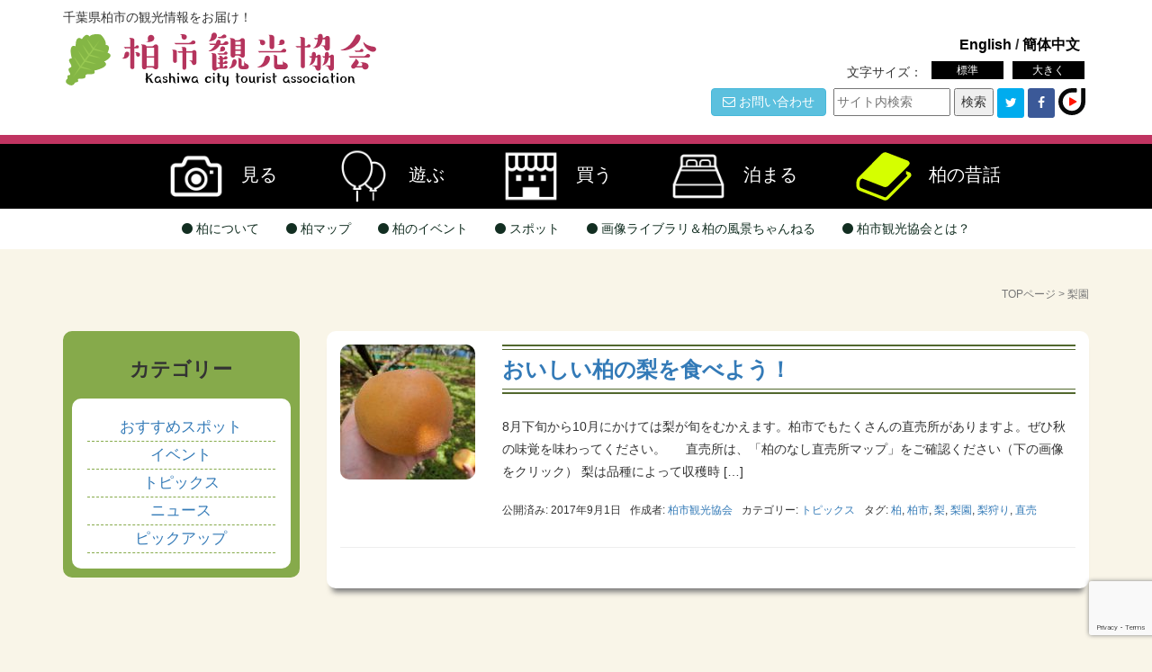

--- FILE ---
content_type: text/html; charset=UTF-8
request_url: https://kankou.kashiwa-cci.or.jp/tag/%E6%A2%A8%E5%9C%92/
body_size: 45259
content:
<!DOCTYPE html>
<html lang="ja">
<head prefix="og: http://ogp.me/ns# fb: http://ogp.me/ns/fb# website: http://ogp.me/ns/website#">
	<meta charset="UTF-8">
	<meta name="viewport" content="width=device-width,initial-scale=1.0">
	<link rel="pingback" href="https://kankou.kashiwa-cci.or.jp/xmlrpc.php" />
	<!--[if lt IE 9]>
	<script src="https://kankou.kashiwa-cci.or.jp/wp-content/themes/habakiri/js/html5shiv.min.js"></script>
	<![endif]-->

	<title>梨園 &#8211; 柏市観光協会</title>
<meta name='robots' content='max-image-preview:large' />
<link rel="alternate" type="application/rss+xml" title="柏市観光協会 &raquo; フィード" href="https://kankou.kashiwa-cci.or.jp/feed/" />
<link rel="alternate" type="application/rss+xml" title="柏市観光協会 &raquo; コメントフィード" href="https://kankou.kashiwa-cci.or.jp/comments/feed/" />
<link rel="alternate" type="application/rss+xml" title="柏市観光協会 &raquo; 梨園 タグのフィード" href="https://kankou.kashiwa-cci.or.jp/tag/%e6%a2%a8%e5%9c%92/feed/" />
<script type="text/javascript">
window._wpemojiSettings = {"baseUrl":"https:\/\/s.w.org\/images\/core\/emoji\/14.0.0\/72x72\/","ext":".png","svgUrl":"https:\/\/s.w.org\/images\/core\/emoji\/14.0.0\/svg\/","svgExt":".svg","source":{"concatemoji":"https:\/\/kankou.kashiwa-cci.or.jp\/wp-includes\/js\/wp-emoji-release.min.js"}};
/*! This file is auto-generated */
!function(e,a,t){var n,r,o,i=a.createElement("canvas"),p=i.getContext&&i.getContext("2d");function s(e,t){var a=String.fromCharCode,e=(p.clearRect(0,0,i.width,i.height),p.fillText(a.apply(this,e),0,0),i.toDataURL());return p.clearRect(0,0,i.width,i.height),p.fillText(a.apply(this,t),0,0),e===i.toDataURL()}function c(e){var t=a.createElement("script");t.src=e,t.defer=t.type="text/javascript",a.getElementsByTagName("head")[0].appendChild(t)}for(o=Array("flag","emoji"),t.supports={everything:!0,everythingExceptFlag:!0},r=0;r<o.length;r++)t.supports[o[r]]=function(e){if(p&&p.fillText)switch(p.textBaseline="top",p.font="600 32px Arial",e){case"flag":return s([127987,65039,8205,9895,65039],[127987,65039,8203,9895,65039])?!1:!s([55356,56826,55356,56819],[55356,56826,8203,55356,56819])&&!s([55356,57332,56128,56423,56128,56418,56128,56421,56128,56430,56128,56423,56128,56447],[55356,57332,8203,56128,56423,8203,56128,56418,8203,56128,56421,8203,56128,56430,8203,56128,56423,8203,56128,56447]);case"emoji":return!s([129777,127995,8205,129778,127999],[129777,127995,8203,129778,127999])}return!1}(o[r]),t.supports.everything=t.supports.everything&&t.supports[o[r]],"flag"!==o[r]&&(t.supports.everythingExceptFlag=t.supports.everythingExceptFlag&&t.supports[o[r]]);t.supports.everythingExceptFlag=t.supports.everythingExceptFlag&&!t.supports.flag,t.DOMReady=!1,t.readyCallback=function(){t.DOMReady=!0},t.supports.everything||(n=function(){t.readyCallback()},a.addEventListener?(a.addEventListener("DOMContentLoaded",n,!1),e.addEventListener("load",n,!1)):(e.attachEvent("onload",n),a.attachEvent("onreadystatechange",function(){"complete"===a.readyState&&t.readyCallback()})),(e=t.source||{}).concatemoji?c(e.concatemoji):e.wpemoji&&e.twemoji&&(c(e.twemoji),c(e.wpemoji)))}(window,document,window._wpemojiSettings);
</script>
<style type="text/css">
img.wp-smiley,
img.emoji {
	display: inline !important;
	border: none !important;
	box-shadow: none !important;
	height: 1em !important;
	width: 1em !important;
	margin: 0 0.07em !important;
	vertical-align: -0.1em !important;
	background: none !important;
	padding: 0 !important;
}
</style>
	<link rel='stylesheet' id='wp-block-library-css' href='https://kankou.kashiwa-cci.or.jp/wp-includes/css/dist/block-library/style.min.css' type='text/css' media='all' />
<link rel='stylesheet' id='vk-filter-search-style-css' href='https://kankou.kashiwa-cci.or.jp/wp-content/plugins/vk-filter-search/inc/filter-search/package/build/style.css' type='text/css' media='all' />
<link rel='stylesheet' id='classic-theme-styles-css' href='https://kankou.kashiwa-cci.or.jp/wp-includes/css/classic-themes.min.css' type='text/css' media='all' />
<style id='global-styles-inline-css' type='text/css'>
body{--wp--preset--color--black: #000000;--wp--preset--color--cyan-bluish-gray: #abb8c3;--wp--preset--color--white: #ffffff;--wp--preset--color--pale-pink: #f78da7;--wp--preset--color--vivid-red: #cf2e2e;--wp--preset--color--luminous-vivid-orange: #ff6900;--wp--preset--color--luminous-vivid-amber: #fcb900;--wp--preset--color--light-green-cyan: #7bdcb5;--wp--preset--color--vivid-green-cyan: #00d084;--wp--preset--color--pale-cyan-blue: #8ed1fc;--wp--preset--color--vivid-cyan-blue: #0693e3;--wp--preset--color--vivid-purple: #9b51e0;--wp--preset--gradient--vivid-cyan-blue-to-vivid-purple: linear-gradient(135deg,rgba(6,147,227,1) 0%,rgb(155,81,224) 100%);--wp--preset--gradient--light-green-cyan-to-vivid-green-cyan: linear-gradient(135deg,rgb(122,220,180) 0%,rgb(0,208,130) 100%);--wp--preset--gradient--luminous-vivid-amber-to-luminous-vivid-orange: linear-gradient(135deg,rgba(252,185,0,1) 0%,rgba(255,105,0,1) 100%);--wp--preset--gradient--luminous-vivid-orange-to-vivid-red: linear-gradient(135deg,rgba(255,105,0,1) 0%,rgb(207,46,46) 100%);--wp--preset--gradient--very-light-gray-to-cyan-bluish-gray: linear-gradient(135deg,rgb(238,238,238) 0%,rgb(169,184,195) 100%);--wp--preset--gradient--cool-to-warm-spectrum: linear-gradient(135deg,rgb(74,234,220) 0%,rgb(151,120,209) 20%,rgb(207,42,186) 40%,rgb(238,44,130) 60%,rgb(251,105,98) 80%,rgb(254,248,76) 100%);--wp--preset--gradient--blush-light-purple: linear-gradient(135deg,rgb(255,206,236) 0%,rgb(152,150,240) 100%);--wp--preset--gradient--blush-bordeaux: linear-gradient(135deg,rgb(254,205,165) 0%,rgb(254,45,45) 50%,rgb(107,0,62) 100%);--wp--preset--gradient--luminous-dusk: linear-gradient(135deg,rgb(255,203,112) 0%,rgb(199,81,192) 50%,rgb(65,88,208) 100%);--wp--preset--gradient--pale-ocean: linear-gradient(135deg,rgb(255,245,203) 0%,rgb(182,227,212) 50%,rgb(51,167,181) 100%);--wp--preset--gradient--electric-grass: linear-gradient(135deg,rgb(202,248,128) 0%,rgb(113,206,126) 100%);--wp--preset--gradient--midnight: linear-gradient(135deg,rgb(2,3,129) 0%,rgb(40,116,252) 100%);--wp--preset--duotone--dark-grayscale: url('#wp-duotone-dark-grayscale');--wp--preset--duotone--grayscale: url('#wp-duotone-grayscale');--wp--preset--duotone--purple-yellow: url('#wp-duotone-purple-yellow');--wp--preset--duotone--blue-red: url('#wp-duotone-blue-red');--wp--preset--duotone--midnight: url('#wp-duotone-midnight');--wp--preset--duotone--magenta-yellow: url('#wp-duotone-magenta-yellow');--wp--preset--duotone--purple-green: url('#wp-duotone-purple-green');--wp--preset--duotone--blue-orange: url('#wp-duotone-blue-orange');--wp--preset--font-size--small: 13px;--wp--preset--font-size--medium: 20px;--wp--preset--font-size--large: 36px;--wp--preset--font-size--x-large: 42px;--wp--preset--spacing--20: 0.44rem;--wp--preset--spacing--30: 0.67rem;--wp--preset--spacing--40: 1rem;--wp--preset--spacing--50: 1.5rem;--wp--preset--spacing--60: 2.25rem;--wp--preset--spacing--70: 3.38rem;--wp--preset--spacing--80: 5.06rem;}:where(.is-layout-flex){gap: 0.5em;}body .is-layout-flow > .alignleft{float: left;margin-inline-start: 0;margin-inline-end: 2em;}body .is-layout-flow > .alignright{float: right;margin-inline-start: 2em;margin-inline-end: 0;}body .is-layout-flow > .aligncenter{margin-left: auto !important;margin-right: auto !important;}body .is-layout-constrained > .alignleft{float: left;margin-inline-start: 0;margin-inline-end: 2em;}body .is-layout-constrained > .alignright{float: right;margin-inline-start: 2em;margin-inline-end: 0;}body .is-layout-constrained > .aligncenter{margin-left: auto !important;margin-right: auto !important;}body .is-layout-constrained > :where(:not(.alignleft):not(.alignright):not(.alignfull)){max-width: var(--wp--style--global--content-size);margin-left: auto !important;margin-right: auto !important;}body .is-layout-constrained > .alignwide{max-width: var(--wp--style--global--wide-size);}body .is-layout-flex{display: flex;}body .is-layout-flex{flex-wrap: wrap;align-items: center;}body .is-layout-flex > *{margin: 0;}:where(.wp-block-columns.is-layout-flex){gap: 2em;}.has-black-color{color: var(--wp--preset--color--black) !important;}.has-cyan-bluish-gray-color{color: var(--wp--preset--color--cyan-bluish-gray) !important;}.has-white-color{color: var(--wp--preset--color--white) !important;}.has-pale-pink-color{color: var(--wp--preset--color--pale-pink) !important;}.has-vivid-red-color{color: var(--wp--preset--color--vivid-red) !important;}.has-luminous-vivid-orange-color{color: var(--wp--preset--color--luminous-vivid-orange) !important;}.has-luminous-vivid-amber-color{color: var(--wp--preset--color--luminous-vivid-amber) !important;}.has-light-green-cyan-color{color: var(--wp--preset--color--light-green-cyan) !important;}.has-vivid-green-cyan-color{color: var(--wp--preset--color--vivid-green-cyan) !important;}.has-pale-cyan-blue-color{color: var(--wp--preset--color--pale-cyan-blue) !important;}.has-vivid-cyan-blue-color{color: var(--wp--preset--color--vivid-cyan-blue) !important;}.has-vivid-purple-color{color: var(--wp--preset--color--vivid-purple) !important;}.has-black-background-color{background-color: var(--wp--preset--color--black) !important;}.has-cyan-bluish-gray-background-color{background-color: var(--wp--preset--color--cyan-bluish-gray) !important;}.has-white-background-color{background-color: var(--wp--preset--color--white) !important;}.has-pale-pink-background-color{background-color: var(--wp--preset--color--pale-pink) !important;}.has-vivid-red-background-color{background-color: var(--wp--preset--color--vivid-red) !important;}.has-luminous-vivid-orange-background-color{background-color: var(--wp--preset--color--luminous-vivid-orange) !important;}.has-luminous-vivid-amber-background-color{background-color: var(--wp--preset--color--luminous-vivid-amber) !important;}.has-light-green-cyan-background-color{background-color: var(--wp--preset--color--light-green-cyan) !important;}.has-vivid-green-cyan-background-color{background-color: var(--wp--preset--color--vivid-green-cyan) !important;}.has-pale-cyan-blue-background-color{background-color: var(--wp--preset--color--pale-cyan-blue) !important;}.has-vivid-cyan-blue-background-color{background-color: var(--wp--preset--color--vivid-cyan-blue) !important;}.has-vivid-purple-background-color{background-color: var(--wp--preset--color--vivid-purple) !important;}.has-black-border-color{border-color: var(--wp--preset--color--black) !important;}.has-cyan-bluish-gray-border-color{border-color: var(--wp--preset--color--cyan-bluish-gray) !important;}.has-white-border-color{border-color: var(--wp--preset--color--white) !important;}.has-pale-pink-border-color{border-color: var(--wp--preset--color--pale-pink) !important;}.has-vivid-red-border-color{border-color: var(--wp--preset--color--vivid-red) !important;}.has-luminous-vivid-orange-border-color{border-color: var(--wp--preset--color--luminous-vivid-orange) !important;}.has-luminous-vivid-amber-border-color{border-color: var(--wp--preset--color--luminous-vivid-amber) !important;}.has-light-green-cyan-border-color{border-color: var(--wp--preset--color--light-green-cyan) !important;}.has-vivid-green-cyan-border-color{border-color: var(--wp--preset--color--vivid-green-cyan) !important;}.has-pale-cyan-blue-border-color{border-color: var(--wp--preset--color--pale-cyan-blue) !important;}.has-vivid-cyan-blue-border-color{border-color: var(--wp--preset--color--vivid-cyan-blue) !important;}.has-vivid-purple-border-color{border-color: var(--wp--preset--color--vivid-purple) !important;}.has-vivid-cyan-blue-to-vivid-purple-gradient-background{background: var(--wp--preset--gradient--vivid-cyan-blue-to-vivid-purple) !important;}.has-light-green-cyan-to-vivid-green-cyan-gradient-background{background: var(--wp--preset--gradient--light-green-cyan-to-vivid-green-cyan) !important;}.has-luminous-vivid-amber-to-luminous-vivid-orange-gradient-background{background: var(--wp--preset--gradient--luminous-vivid-amber-to-luminous-vivid-orange) !important;}.has-luminous-vivid-orange-to-vivid-red-gradient-background{background: var(--wp--preset--gradient--luminous-vivid-orange-to-vivid-red) !important;}.has-very-light-gray-to-cyan-bluish-gray-gradient-background{background: var(--wp--preset--gradient--very-light-gray-to-cyan-bluish-gray) !important;}.has-cool-to-warm-spectrum-gradient-background{background: var(--wp--preset--gradient--cool-to-warm-spectrum) !important;}.has-blush-light-purple-gradient-background{background: var(--wp--preset--gradient--blush-light-purple) !important;}.has-blush-bordeaux-gradient-background{background: var(--wp--preset--gradient--blush-bordeaux) !important;}.has-luminous-dusk-gradient-background{background: var(--wp--preset--gradient--luminous-dusk) !important;}.has-pale-ocean-gradient-background{background: var(--wp--preset--gradient--pale-ocean) !important;}.has-electric-grass-gradient-background{background: var(--wp--preset--gradient--electric-grass) !important;}.has-midnight-gradient-background{background: var(--wp--preset--gradient--midnight) !important;}.has-small-font-size{font-size: var(--wp--preset--font-size--small) !important;}.has-medium-font-size{font-size: var(--wp--preset--font-size--medium) !important;}.has-large-font-size{font-size: var(--wp--preset--font-size--large) !important;}.has-x-large-font-size{font-size: var(--wp--preset--font-size--x-large) !important;}
.wp-block-navigation a:where(:not(.wp-element-button)){color: inherit;}
:where(.wp-block-columns.is-layout-flex){gap: 2em;}
.wp-block-pullquote{font-size: 1.5em;line-height: 1.6;}
</style>
<link rel='stylesheet' id='responsive-lightbox-imagelightbox-css' href='https://kankou.kashiwa-cci.or.jp/wp-content/plugins/responsive-lightbox/assets/imagelightbox/imagelightbox.min.css' type='text/css' media='all' />
<link rel='stylesheet' id='wp-pagenavi-css' href='https://kankou.kashiwa-cci.or.jp/wp-content/plugins/wp-pagenavi/pagenavi-css.css' type='text/css' media='all' />
<link rel='stylesheet' id='owl-css' href='https://kankou.kashiwa-cci.or.jp/wp-content/plugins/owl.carousel/assets/owl.carousel.css' type='text/css' media='all' />
<link rel='stylesheet' id='owl-theme-css' href='https://kankou.kashiwa-cci.or.jp/wp-content/plugins/owl.carousel/assets/owl.theme.css' type='text/css' media='all' />
<link rel='stylesheet' id='owl-originai-css' href='https://kankou.kashiwa-cci.or.jp/wp-content/plugins/owl.carousel/assets/original.css' type='text/css' media='all' />
<link rel='stylesheet' id='lightbox-css' href='https://kankou.kashiwa-cci.or.jp/wp-content/plugins/lightbox/css/lightbox.css' type='text/css' media='all' />
<link rel='stylesheet' id='habakiri-assets-css' href='https://kankou.kashiwa-cci.or.jp/wp-content/themes/habakiri/css/assets.min.css' type='text/css' media='all' />
<link rel='stylesheet' id='habakiri-css' href='https://kankou.kashiwa-cci.or.jp/wp-content/themes/habakiri/style.min.css' type='text/css' media='all' />
<link rel='stylesheet' id='kashiwa-kankou-css' href='https://kankou.kashiwa-cci.or.jp/wp-content/themes/kashiwa-kankou/style.css' type='text/css' media='all' />
<link rel='stylesheet' id='tablepress-default-css' href='https://kankou.kashiwa-cci.or.jp/wp-content/plugins/tablepress/css/build/default.css' type='text/css' media='all' />
<script type='text/javascript' src='https://kankou.kashiwa-cci.or.jp/wp-includes/js/jquery/jquery.min.js' id='jquery-core-js'></script>
<script type='text/javascript' src='https://kankou.kashiwa-cci.or.jp/wp-includes/js/jquery/jquery-migrate.min.js' id='jquery-migrate-js'></script>
<script type='text/javascript' src='https://kankou.kashiwa-cci.or.jp/wp-content/plugins/responsive-lightbox/assets/imagelightbox/imagelightbox.min.js' id='responsive-lightbox-imagelightbox-js'></script>
<script type='text/javascript' src='https://kankou.kashiwa-cci.or.jp/wp-includes/js/underscore.min.js' id='underscore-js'></script>
<script type='text/javascript' src='https://kankou.kashiwa-cci.or.jp/wp-content/plugins/responsive-lightbox/assets/infinitescroll/infinite-scroll.pkgd.min.js' id='responsive-lightbox-infinite-scroll-js'></script>
<script type='text/javascript' id='responsive-lightbox-js-before'>
var rlArgs = {"script":"imagelightbox","selector":"lightbox","customEvents":"","activeGalleries":true,"animationSpeed":250,"preloadNext":true,"enableKeyboard":true,"quitOnEnd":false,"quitOnImageClick":false,"quitOnDocumentClick":true,"woocommerce_gallery":false,"ajaxurl":"https:\/\/kankou.kashiwa-cci.or.jp\/wp-admin\/admin-ajax.php","nonce":"9b2c4ad42c","preview":false,"postId":2259,"scriptExtension":false};
</script>
<script type='text/javascript' src='https://kankou.kashiwa-cci.or.jp/wp-content/plugins/responsive-lightbox/js/front.js' id='responsive-lightbox-js'></script>
<link rel="https://api.w.org/" href="https://kankou.kashiwa-cci.or.jp/wp-json/" /><link rel="alternate" type="application/json" href="https://kankou.kashiwa-cci.or.jp/wp-json/wp/v2/tags/112" /><link rel="EditURI" type="application/rsd+xml" title="RSD" href="https://kankou.kashiwa-cci.or.jp/xmlrpc.php?rsd" />
<link rel="wlwmanifest" type="application/wlwmanifest+xml" href="https://kankou.kashiwa-cci.or.jp/wp-includes/wlwmanifest.xml" />
		<style>
		/* Safari 6.1+ (10.0 is the latest version of Safari at this time) */
		@media (max-width: 991px) and (min-color-index: 0) and (-webkit-min-device-pixel-ratio: 0) { @media () {
			display: block !important;
			.header__col {
				width: 100%;
			}
		}}
		</style>
		<style type="text/css" id="custom-background-css">
body.custom-background { background-color: #f9f5e8; }
</style>
	<style>a{color:#337ab7}a:focus,a:active,a:hover{color:#23527c}.site-branding a{color:#000}.responsive-nav a{color:#122e21;font-size:12px}.responsive-nav a small{color:#777;font-size:10px}.responsive-nav a:hover small,.responsive-nav a:active small,.responsive-nav .current-menu-item small,.responsive-nav .current-menu-ancestor small,.responsive-nav .current-menu-parent small,.responsive-nav .current_page_item small,.responsive-nav .current_page_parent small{color:#777}.responsive-nav .menu>.menu-item>a,.header--transparency.header--fixed--is_scrolled .responsive-nav .menu>.menu-item>a{background-color:transparent;padding:23px 15px}.responsive-nav .menu>.menu-item>a:hover,.responsive-nav .menu>.menu-item>a:active,.responsive-nav .menu>.current-menu-item>a,.responsive-nav .menu>.current-menu-ancestor>a,.responsive-nav .menu>.current-menu-parent>a,.responsive-nav .menu>.current_page_item>a,.responsive-nav .menu>.current_page_parent>a,.header--transparency.header--fixed--is_scrolled .responsive-nav .menu>.menu-item>a:hover,.header--transparency.header--fixed--is_scrolled .responsive-nav .menu>.menu-item>a:active,.header--transparency.header--fixed--is_scrolled .responsive-nav .menu>.current-menu-item>a,.header--transparency.header--fixed--is_scrolled .responsive-nav .menu>.current-menu-ancestor>a,.header--transparency.header--fixed--is_scrolled .responsive-nav .menu>.current-menu-parent>a,.header--transparency.header--fixed--is_scrolled .responsive-nav .menu>.current_page_item>a,.header--transparency.header--fixed--is_scrolled .responsive-nav .menu>.current_page_parent>a{background-color:transparent;color:#c03461}.responsive-nav .sub-menu a{background-color:#000;color:#777}.responsive-nav .sub-menu a:hover,.responsive-nav .sub-menu a:active,.responsive-nav .sub-menu .current-menu-item a,.responsive-nav .sub-menu .current-menu-ancestor a,.responsive-nav .sub-menu .current-menu-parent a,.responsive-nav .sub-menu .current_page_item a,.responsive-nav .sub-menu .current_page_parent a{background-color:#191919;color:#337ab7}.off-canvas-nav{font-size:12px}.responsive-nav,.header--transparency.header--fixed--is_scrolled .responsive-nav{background-color:transparent}#responsive-btn{background-color:transparent;border-color:#eee;color:#000}#responsive-btn:hover{background-color:#f5f5f5;border-color:#eee;color:#000}.habakiri-slider__transparent-layer{background-color:rgba( 0,0,0, 0.1 )}.page-header{background-color:#222;color:#fff}.pagination>li>a{color:#337ab7}.pagination>li>span{background-color:#337ab7;border-color:#337ab7}.pagination>li>a:focus,.pagination>li>a:hover,.pagination>li>span:focus,.pagination>li>span:hover{color:#23527c}.header{background-color:#ffffff}.header--transparency.header--fixed--is_scrolled{background-color:#ffffff !important}.footer{background-color:#86aa4b}.footer-widget-area a{color:#020202}.footer-widget-area,.footer-widget-area .widget_calendar #wp-calendar caption{color:#555555}.footer-widget-area .widget_calendar #wp-calendar,.footer-widget-area .widget_calendar #wp-calendar *{border-color:#555555}@media(min-width:992px){.responsive-nav{display:block}.off-canvas-nav,#responsive-btn{display:none !important}.header--2row{padding-bottom:0}.header--2row .header__col,.header--center .header__col{display:block}.header--2row .responsive-nav,.header--center .responsive-nav{margin-right:-1000px;margin-left:-1000px;padding-right:1000px;padding-left:1000px}.header--2row .site-branding,.header--center .site-branding{padding-bottom:0}.header--center .site-branding{text-align:center}}</style>		<style type="text/css" id="wp-custom-css">
			/*********************************************

メニュー

**********************************************/
.h-btn {
    transition: color 1s linear;
}
.h-btn:hover {
    color:#FCC;
    transition: color 0.1s linear; /* 追加 */
}


/*********************************************

柏のむかしばなし

**********************************************/

.youtube {
  position: relative;
  width: 100%;
  padding-top: 56.25%;
  text-align:center;
}
.youtube iframe {
  position: absolute;
  top: 0;
  right: 0;
  width: 100%;
  height: 100%;
}
		</style>
		<script type="text/javascript">
jQuery(document).ready( function() {
jQuery( ".textsize a" ).textresizer({
target: "#contents",
type: "cssClass",
sizes: [ "f1", "f2" ]
});
});
</script>
<script>
  (function(i,s,o,g,r,a,m){i['GoogleAnalyticsObject']=r;i[r]=i[r]||function(){
  (i[r].q=i[r].q||[]).push(arguments)},i[r].l=1*new Date();a=s.createElement(o),
  m=s.getElementsByTagName(o)[0];a.async=1;a.src=g;m.parentNode.insertBefore(a,m)
  })(window,document,'script','https://www.google-analytics.com/analytics.js','ga');

  ga('create', 'UA-88852511-1', 'auto');
  ga('send', 'pageview');

</script>

<!-- 柏の昔噺 (old-story) css -->
<link rel="stylesheet" href="https://kankou.kashiwa-cci.or.jp/wp-content/themes/kashiwa-kankou/css/old-story.min.css">

</head>
<body data-rsssl=1 class="archive tag tag-112 custom-background blog-template-archive-left-sidebar">
<div id="container">
		<header id="header" class="header header--center ">
				<div class="container">
			<div class="row header__content">
				<div class="col-xs-10 col-md-12 header__col">
					
<div class="site-branding">
<p class="h-description hidden-xs">千葉県柏市の観光情報をお届け！ </p>
	<div class="row">
	<div class="col-md-6"> 
    <h1 class="site-branding__heading logo ">
		<!--<a href="https://kankou.kashiwa-cci.or.jp/" rel="home"><img src="https://kankou.kashiwa-cci.or.jp/wp-content/uploads/2016/10/logo.png" alt="柏市観光協会" class="site-branding__logo" /></a>-->
        <a href="https://kankou.kashiwa-cci.or.jp/"><img src="https://kankou.kashiwa-cci.or.jp/wp-content/themes/kashiwa-kankou/images/h-logo.svg"></a>
	</h1>
    </div>
    <div class="col-md-6"><div class="font-size visible-lg visible-md">
<!-- 海外訪問者向けサイト用 -->
<div style="text-align:right; font-size:115%; font-weight:bold; padding-right:10px;"><a href="http://tourism.kashiwa-cci.or.jp/">English</a> / <a href="http://tourism.kashiwa-cci.or.jp/zh/">簡体中文</a></div>
<ul class="textsize">
<li>文字サイズ：</li>
<li><a href="javascript:void(0)" class="f1" >標準</a></li>
<li><a href="javascript:void(0)" class="f2" >大きく</a></li>
</ul>
</div>
            <ul class="snsb visible-lg visible-md">
            	<li><a href="https://kankou.kashiwa-cci.or.jp/contact/"><button class="btn btn-info f-contact"><i class="fa fa-envelope-o" aria-hidden="true"></i>
お問い合わせ</button></a></li>
                <li><form method="get" id="siteSearch" action="https://kankou.kashiwa-cci.or.jp/">
                  <label class="scrText" for="searchInput"></label>
                  <input type="text" name="s" id="searchInput" value="" placeholder="サイト内検索" />
                  <input type="submit" value="検索" accesskey="f" />
                </form></li>
                 <li><div class="button-whole">
                    <a class="button-link opensub" id="twitter"
                    href="http://twitter.com/intent/tweet?text=%E3%81%8A%E3%81%84%E3%81%97%E3%81%84%E6%9F%8F%E3%81%AE%E6%A2%A8%E3%82%92%E9%A3%9F%E3%81%B9%E3%82%88%E3%81%86%EF%BC%81&amp;https%3A%2F%2Fkankou.kashiwa-cci.or.jp%2Fc-news%2Fc-topics%2F2259%2F&amp;url=https%3A%2F%2Fkankou.kashiwa-cci.or.jp%2Fc-news%2Fc-topics%2F2259%2F" target="_blank" title="Twitterで共有">
                    <i class="fa fa-twitter"></i></a>
                    </div>
                 </li>
                 <li><div class="button-whole">
            <a class="button-link opensub" id="facebook" href="http://www.facebook.com/sharer.php?u=https%3A%2F%2Fkankou.kashiwa-cci.or.jp%2Fc-news%2Fc-topics%2F2259%2F&amp;t=%E3%81%8A%E3%81%84%E3%81%97%E3%81%84%E6%9F%8F%E3%81%AE%E6%A2%A8%E3%82%92%E9%A3%9F%E3%81%B9%E3%82%88%E3%81%86%EF%BC%81" target="_blank" title="Facebookで共有">
            <i class="fa fa-facebook"></i></a>
            </div>
                 </li>
				<li><div class="button-whole">
            <a href="https://cooljapan-videos.com/jp/user/6mq3swa9" target="_blank" title="">
            <svg width="30" height="30" xmlns="http://www.w3.org/2000/svg">
  <image style="width:30px;" href="https://kankou.kashiwa-cci.or.jp/wp-content/themes/kashiwa-kankou/images/logo-icon.svg" />
</svg></a>
            </div>
                 </li>
             </ul>
            
            
            
			<!--<div class="snsbtn clearfix">
            <div class="button-whole">
            <a class="button-link opensub" id="twitter"
            href="http://twitter.com/intent/tweet?text=%E3%81%8A%E3%81%84%E3%81%97%E3%81%84%E6%9F%8F%E3%81%AE%E6%A2%A8%E3%82%92%E9%A3%9F%E3%81%B9%E3%82%88%E3%81%86%EF%BC%81&amp;https%3A%2F%2Fkankou.kashiwa-cci.or.jp%2Fc-news%2Fc-topics%2F2259%2F&amp;url=https%3A%2F%2Fkankou.kashiwa-cci.or.jp%2Fc-news%2Fc-topics%2F2259%2F" target="_blank" title="Twitterで共有">
            <i class="fa fa-twitter"></i></a>
            </div>
            <div class="button-whole">
            <a class="button-link opensub" id="facebook" href="http://www.facebook.com/sharer.php?u=https%3A%2F%2Fkankou.kashiwa-cci.or.jp%2Fc-news%2Fc-topics%2F2259%2F&amp;t=%E3%81%8A%E3%81%84%E3%81%97%E3%81%84%E6%9F%8F%E3%81%AE%E6%A2%A8%E3%82%92%E9%A3%9F%E3%81%B9%E3%82%88%E3%81%86%EF%BC%81" target="_blank" title="Facebookで共有">
            <i class="fa fa-facebook"></i></a>
            </div>
            </div>-->
 </div>
    </div>
<!-- end .site-branding --></div>

				<!-- end .header__col --></div>
				<div class="col-xs-2 col-md-12 header__col global-nav-wrapper clearfix">
                                        <div class="visible-lg visible-md">
                        <div class="h-nav">
                            <a href="https://kankou.kashiwa-cci.or.jp/tourism/" class="btn h-btn"><img src="https://kankou.kashiwa-cci.or.jp/wp-content/themes/kashiwa-kankou/images/tourism.svg">見る</a>
                            <a href="https://kankou.kashiwa-cci.or.jp/joy/" class="btn h-btn"><img src="https://kankou.kashiwa-cci.or.jp/wp-content/themes/kashiwa-kankou/images/joy.svg">遊ぶ</a>
                            <a href="https://kankou.kashiwa-cci.or.jp/buy/" class="btn h-btn"><img src="https://kankou.kashiwa-cci.or.jp/wp-content/themes/kashiwa-kankou/images/buy.svg">買う</a>
                            <a href="https://kankou.kashiwa-cci.or.jp/stay/" class="btn h-btn"><img src="https://kankou.kashiwa-cci.or.jp/wp-content/themes/kashiwa-kankou/images/stay.svg">泊まる</a>
							<a href="https://kankou.kashiwa-cci.or.jp/folk-tale/" class="btn h-btn"><img src="https://kankou.kashiwa-cci.or.jp/wp-content/themes/kashiwa-kankou/images/old-story.svg" class="-oldStoryIcon">柏の昔話</a>
                        </div>
                    </div>
                   
                <div id="responsive-btn"></div>
                    


<!--<div style="text-align:center;"><form method="get" id="siteSearch" action="https://kankou.kashiwa-cci.or.jp/">
      <!--<label class="scrText" for="searchInput">サイト内検索</label>
      <input type="text" name="s" id="searchInput" value="" placeholder="サイト内検索" />
      <input type="submit" value="検索" accesskey="f" />
    </form></div>--><nav class="global-nav js-responsive-nav nav--hide" role="navigation">
	<div class="menu-main-container"><ul id="menu-main" class="menu"><li id="menu-item-86" class="menu-item menu-item-type-post_type menu-item-object-page menu-item-86"><a href="https://kankou.kashiwa-cci.or.jp/about-kashiwa/"><i class="fa fa-circle" aria-hidden="true"></i> 柏について</a></li>
<li id="menu-item-85" class="menu-item menu-item-type-post_type menu-item-object-page menu-item-85"><a href="https://kankou.kashiwa-cci.or.jp/kashiwa-map/"><i class="fa fa-circle" aria-hidden="true"></i> 柏マップ</a></li>
<li id="menu-item-154" class="menu-item menu-item-type-post_type menu-item-object-page menu-item-154"><a href="https://kankou.kashiwa-cci.or.jp/event/"><i class="fa fa-circle" aria-hidden="true"></i> 柏のイベント</a></li>
<li id="menu-item-127" class="menu-item menu-item-type-post_type_archive menu-item-object-spots menu-item-127"><a href="https://kankou.kashiwa-cci.or.jp/spots/"><i class="fa fa-circle" aria-hidden="true"></i> スポット</a></li>
<li id="menu-item-1792" class="menu-item menu-item-type-post_type menu-item-object-page menu-item-1792"><a href="https://kankou.kashiwa-cci.or.jp/library/"><i class="fa fa-circle" aria-hidden="true"></i> 画像ライブラリ＆柏の風景ちゃんねる</a></li>
<li id="menu-item-669" class="menu-item menu-item-type-post_type menu-item-object-page menu-item-669"><a href="https://kankou.kashiwa-cci.or.jp/tourism-association/"><i class="fa fa-circle" aria-hidden="true"></i> 柏市観光協会とは？</a></li>
</ul></div><!-- end .global-nav --></nav>
				<!-- end .header__col --></div>
			<!-- end .row --></div>

         <div class="visible-xs visible-sm" style="width:100%; text-align:center; padding-bottom:0.5em;">
                <a href="https://kankou.kashiwa-cci.or.jp/tourism/" class="btn btn-default">見る</a>
                <a href="https://kankou.kashiwa-cci.or.jp/joy/" class="btn btn-default">遊ぶ</a>
                <a href="https://kankou.kashiwa-cci.or.jp/buy/" class="btn btn-default">買う</a>
                <a href="https://kankou.kashiwa-cci.or.jp/stay/" class="btn btn-default">泊まる</a>
				<a href="https://kankou.kashiwa-cci.or.jp/folk-tale/" class="btn btn-default">柏の昔話</a>
                </div>

                
        
					<!-- end #header --></header>
	<div id="contents">
		<div class="sub-page-contents">
	<div class="container">
	<div class="breadcrumbs"><a href="https://kankou.kashiwa-cci.or.jp/">TOPページ</a> &gt; <strong>梨園</strong></div>	<div class="row">
		<div class="col-md-9 col-md-push-3">
			<main id="main"  class="main-wrapper" role="main">
				<article class="article article--archive">
	<div class="entry">
				<div class="entries entries--archive">
							<article class="article article--summary post-2259 post type-post status-publish format-standard has-post-thumbnail hentry category-c-topics tag-68 tag-90 tag-98 tag-112 tag-113 tag-99">

	
		<div class="entry--has_media entry">
			<div class="entry--has_media__inner">
				<div class="entry--has_media__media">
							<a href="https://kankou.kashiwa-cci.or.jp/c-news/c-topics/2259/" class="entry--has_media__link">
							<img src="https://kankou.kashiwa-cci.or.jp/wp-content/uploads/2017/08/CIMG0247-150x150.jpg" class=" wp-post-image" alt="" decoding="async" />					</a>
						<!-- end .entry--has_media__media --></div>
				<div class="entry--has_media__body">
									<h1 class="entry__title entry-title h3"><a href="https://kankou.kashiwa-cci.or.jp/c-news/c-topics/2259/">おいしい柏の梨を食べよう！</a></h1>
									<div class="entry__summary">
						<p>8月下旬から10月にかけては梨が旬をむかえます。柏市でもたくさんの直売所がありますよ。ぜひ秋の味覚を味わってください。 　 直売所は、「柏のなし直売所マップ」をご確認ください（下の画像をクリック） 梨は品種によって収穫時 [&hellip;]</p>
					<!-- end .entry__summary --></div>
							<div class="entry-meta">
			<ul class="entry-meta__list">
				<li class="entry-meta__item published"><time datetime="2017-09-01T14:11:36+09:00">公開済み: 2017年9月1日</time></li><li class="entry-meta__item updated hidden"><time datetime="2017-09-07T16:35:05+09:00">更新: 2017年9月7日</time></li><li class="entry-meta__item vCard author">作成者: <a href="https://kankou.kashiwa-cci.or.jp/author/kshiwa-tourist/"><span class="fn">柏市観光協会</span></a></li><li class="entry-meta__item categories">カテゴリー: <a href="https://kankou.kashiwa-cci.or.jp/category/c-news/c-topics/">トピックス</a></li><li class="entry-meta__item tags">タグ: <a href="https://kankou.kashiwa-cci.or.jp/tag/%e6%9f%8f/" rel="tag">柏</a>, <a href="https://kankou.kashiwa-cci.or.jp/tag/%e6%9f%8f%e5%b8%82/" rel="tag">柏市</a>, <a href="https://kankou.kashiwa-cci.or.jp/tag/%e6%a2%a8/" rel="tag">梨</a>, <a href="https://kankou.kashiwa-cci.or.jp/tag/%e6%a2%a8%e5%9c%92/" rel="tag">梨園</a>, <a href="https://kankou.kashiwa-cci.or.jp/tag/%e6%a2%a8%e7%8b%a9%e3%82%8a/" rel="tag">梨狩り</a>, <a href="https://kankou.kashiwa-cci.or.jp/tag/%e7%9b%b4%e5%a3%b2/" rel="tag">直売</a></li>			</ul>
		<!-- end .entry-meta --></div>
						<!-- end .entry--has_media__body --></div>
			<!-- end .entry--has_media__inner --></div>
		<!-- end .entry--has_media --></div>

	
</article>
					<!-- end .entries --></div>
					
			<!-- end .entry --></div>
</article>
			<!-- end #main --></main>
		<!-- end .col-md-9 --></div>
		<div class="col-md-3 col-md-pull-9">
			

     <aside id="sub">
			        <div class="single-widget"><h3>カテゴリー</h3>
			<ul>
					<li class="cat-item cat-item-64"><a href="https://kankou.kashiwa-cci.or.jp/category/c-spot/">おすすめスポット</a>
</li>
	<li class="cat-item cat-item-62"><a href="https://kankou.kashiwa-cci.or.jp/category/c-news/c-event/">イベント</a>
</li>
	<li class="cat-item cat-item-63"><a href="https://kankou.kashiwa-cci.or.jp/category/c-news/c-topics/">トピックス</a>
</li>
	<li class="cat-item cat-item-38"><a href="https://kankou.kashiwa-cci.or.jp/category/c-news/">ニュース</a>
</li>
	<li class="cat-item cat-item-65"><a href="https://kankou.kashiwa-cci.or.jp/category/c-pickup/">ピックアップ</a>
</li>
			</ul>

			</div>


 <!--        
    </ul>-->
    	    
<!-- #sub --></aside>
		<!-- end .col-md-3 --></div>
	<!-- end .row --></div>
<!-- end .container --></div>
<!-- end .sub-page-contents --></div>

			<!-- end #contents --></div>
    <hr id="foot-img">
	<footer id="footer" class="footer">
		<div class="container">
<div class="menu-footer-menu-container"><ul id="menu-footer-menu" class="menu"><li id="menu-item-1963" class="menu-item menu-item-type-custom menu-item-object-custom menu-item-has-children menu-item-1963"><a>柏の概要</a>
<ul class="sub-menu">
	<li id="menu-item-180" class="menu-item menu-item-type-post_type menu-item-object-page menu-item-180"><a href="https://kankou.kashiwa-cci.or.jp/about-kashiwa/">柏について</a></li>
	<li id="menu-item-181" class="menu-item menu-item-type-post_type menu-item-object-page menu-item-181"><a href="https://kankou.kashiwa-cci.or.jp/about-kashiwa/cultural-assets/">柏の文化財</a></li>
	<li id="menu-item-1390" class="menu-item menu-item-type-post_type menu-item-object-page menu-item-1390"><a href="https://kankou.kashiwa-cci.or.jp/about-kashiwa/reysol/">柏レイソル</a></li>
</ul>
</li>
<li id="menu-item-1964" class="menu-item menu-item-type-custom menu-item-object-custom menu-item-has-children menu-item-1964"><a>イベント</a>
<ul class="sub-menu">
	<li id="menu-item-177" class="menu-item menu-item-type-post_type menu-item-object-page menu-item-177"><a href="https://kankou.kashiwa-cci.or.jp/event/">柏のイベント</a></li>
	<li id="menu-item-178" class="menu-item menu-item-type-post_type menu-item-object-page menu-item-178"><a href="https://kankou.kashiwa-cci.or.jp/event/main-event/">通年のイベント紹介</a></li>
</ul>
</li>
<li id="menu-item-1965" class="menu-item menu-item-type-custom menu-item-object-custom menu-item-has-children menu-item-1965"><a>マップ</a>
<ul class="sub-menu">
	<li id="menu-item-183" class="menu-item menu-item-type-post_type menu-item-object-page menu-item-183"><a href="https://kankou.kashiwa-cci.or.jp/kashiwa-map/">柏マップ</a></li>
	<li id="menu-item-1292" class="menu-item menu-item-type-post_type menu-item-object-page menu-item-1292"><a href="https://kankou.kashiwa-cci.or.jp/kashiwa-map/cycling-coures/">おすすめサイクリングコース</a></li>
	<li id="menu-item-184" class="menu-item menu-item-type-post_type menu-item-object-page menu-item-184"><a href="https://kankou.kashiwa-cci.or.jp/kashiwa-map/access/">アクセス</a></li>
	<li id="menu-item-2103" class="menu-item menu-item-type-post_type menu-item-object-page menu-item-2103"><a href="https://kankou.kashiwa-cci.or.jp/kashiwa-map/pamphlet/">パンフレット一覧</a></li>
	<li id="menu-item-2488" class="menu-item menu-item-type-post_type menu-item-object-page menu-item-2488"><a href="https://kankou.kashiwa-cci.or.jp/?page_id=2484">柏駅前お役立ち情報</a></li>
</ul>
</li>
<li id="menu-item-1970" class="menu-item menu-item-type-custom menu-item-object-custom menu-item-has-children menu-item-1970"><a>観光スポット</a>
<ul class="sub-menu">
	<li id="menu-item-188" class="menu-item menu-item-type-post_type_archive menu-item-object-spots menu-item-188"><a href="https://kankou.kashiwa-cci.or.jp/spots/">スポット</a></li>
	<li id="menu-item-1318" class="menu-item menu-item-type-post_type menu-item-object-page menu-item-1318"><a href="https://kankou.kashiwa-cci.or.jp/tourism/">見る</a></li>
	<li id="menu-item-1317" class="menu-item menu-item-type-post_type menu-item-object-page menu-item-1317"><a href="https://kankou.kashiwa-cci.or.jp/joy/">遊ぶ</a></li>
	<li id="menu-item-1319" class="menu-item menu-item-type-post_type menu-item-object-page menu-item-1319"><a href="https://kankou.kashiwa-cci.or.jp/buy/">買う</a></li>
	<li id="menu-item-1316" class="menu-item menu-item-type-post_type menu-item-object-page menu-item-1316"><a href="https://kankou.kashiwa-cci.or.jp/stay/">泊まる</a></li>
</ul>
</li>
<li id="menu-item-1967" class="menu-item menu-item-type-custom menu-item-object-custom menu-item-has-children menu-item-1967"><a>画像ライブラリ＆柏の風景ちゃんねる</a>
<ul class="sub-menu">
	<li id="menu-item-1796" class="menu-item menu-item-type-post_type menu-item-object-page menu-item-1796"><a href="https://kankou.kashiwa-cci.or.jp/library/">画像ライブラリ＆柏の風景ちゃんねる</a></li>
	<li id="menu-item-1797" class="menu-item menu-item-type-post_type menu-item-object-page menu-item-1797"><a href="https://kankou.kashiwa-cci.or.jp/library/imageform/">投稿フォーム</a></li>
</ul>
</li>
<li id="menu-item-1968" class="menu-item menu-item-type-custom menu-item-object-custom menu-item-has-children menu-item-1968"><a>柏市観光協会概要</a>
<ul class="sub-menu">
	<li id="menu-item-186" class="menu-item menu-item-type-post_type menu-item-object-page menu-item-186"><a href="https://kankou.kashiwa-cci.or.jp/tourism-association/">柏市観光協会とは？</a></li>
	<li id="menu-item-455" class="menu-item menu-item-type-post_type menu-item-object-page menu-item-455"><a href="https://kankou.kashiwa-cci.or.jp/tourism-association/member/">会員一覧</a></li>
</ul>
</li>
<li id="menu-item-1969" class="menu-item menu-item-type-custom menu-item-object-custom menu-item-has-children menu-item-1969"><a>お問合せ</a>
<ul class="sub-menu">
	<li id="menu-item-454" class="menu-item menu-item-type-post_type menu-item-object-page menu-item-454"><a href="https://kankou.kashiwa-cci.or.jp/contact/">お問合わせ/Inqury</a></li>
	<li id="menu-item-179" class="menu-item menu-item-type-post_type menu-item-object-page menu-item-179"><a href="https://kankou.kashiwa-cci.or.jp/contact/privacy/">プライバシーポリシー</a></li>
	<li id="menu-item-1244" class="menu-item menu-item-type-post_type menu-item-object-page menu-item-1244"><a href="https://kankou.kashiwa-cci.or.jp/contact/link/">リンク</a></li>
</ul>
</li>
<li id="menu-item-3297" class="menu-item menu-item-type-post_type menu-item-object-page menu-item-3297"><a href="https://kankou.kashiwa-cci.or.jp/folk-tale/">柏のむかしばなし</a></li>
</ul></div></div>

<!--<div style="text-align:center;"><form method="get" id="siteSearch" action="https://kankou.kashiwa-cci.or.jp/">
      <!--<label class="scrText" for="searchInput">サイト内検索</label>
      <input type="text" name="s" id="searchInput" value="" placeholder="サイト内検索" />
      <input type="submit" value="検索" accesskey="f" />
    </form></div>-->		
		
		
		<div class="copyright">
			<div class="container">
				Copyright ©  <a href="" target="_blank">柏市観光協会</a>&nbsp; All Rights Reserved.			<!-- end .container --></div>
		<!-- end .copyright --></div>
			<!-- end #footer --></footer>
<!-- end #container --></div>
<script type="text/javascript">
jQuery(document).ready(function(){
  jQuery("#owl-example").owlCarousel({
    // items: 4,  //1画面に表示するアイテム数
	loop:true,
    responsiveClass:true,
	nav:true,
	navText : ["<<",">>"], //ナビゲーションのテキスト
    responsive:{
        0:{
            items:1,
			nav:false
        },
        600:{
            items:3,
			margin:10,
			nav:false
        },
        1000:{
            items:4,
			margin:30,
			dots:false
        }
    }
     });
		});
</script>
		<script>
		jQuery( function( $ ) {
			$( '.js-responsive-nav' ).responsive_nav( {
				direction: 'right'
			} );
		} );
		</script>
		<script type='text/javascript' src='https://kankou.kashiwa-cci.or.jp/wp-content/plugins/contact-form-7/includes/swv/js/index.js' id='swv-js'></script>
<script type='text/javascript' id='contact-form-7-js-extra'>
/* <![CDATA[ */
var wpcf7 = {"api":{"root":"https:\/\/kankou.kashiwa-cci.or.jp\/wp-json\/","namespace":"contact-form-7\/v1"}};
/* ]]> */
</script>
<script type='text/javascript' src='https://kankou.kashiwa-cci.or.jp/wp-content/plugins/contact-form-7/includes/js/index.js' id='contact-form-7-js'></script>
<script type='text/javascript' src='https://kankou.kashiwa-cci.or.jp/wp-content/themes/habakiri/js/app.min.js' id='habakiri-js'></script>
<script type='text/javascript' src='https://kankou.kashiwa-cci.or.jp/wp-content/plugins/owl.carousel/owl.carousel.js' id='owl.carousel-js'></script>
<script type='text/javascript' src='https://kankou.kashiwa-cci.or.jp/wp-content/plugins/lightbox/js/lightbox.js' id='lightbox-js'></script>
<script type='text/javascript' src='https://kankou.kashiwa-cci.or.jp/wp-content/plugins/jquery.cookie.js' id='cookie-js'></script>
<script type='text/javascript' src='https://kankou.kashiwa-cci.or.jp/wp-content/plugins/jquery.textresizer.js' id='textresizer-js'></script>
<script type='text/javascript' src='https://kankou.kashiwa-cci.or.jp/wp-content/plugins/jquery-match-height-master/jquery.matchHeight.js' id='height-master-js'></script>
<script type='text/javascript' src='https://www.google.com/recaptcha/api.js?render=6Lc5LwcrAAAAAKK5nfpcy5YbLIxOwcvKL716uNDd' id='google-recaptcha-js'></script>
<script type='text/javascript' src='https://kankou.kashiwa-cci.or.jp/wp-includes/js/dist/vendor/regenerator-runtime.min.js' id='regenerator-runtime-js'></script>
<script type='text/javascript' src='https://kankou.kashiwa-cci.or.jp/wp-includes/js/dist/vendor/wp-polyfill.min.js' id='wp-polyfill-js'></script>
<script type='text/javascript' id='wpcf7-recaptcha-js-extra'>
/* <![CDATA[ */
var wpcf7_recaptcha = {"sitekey":"6Lc5LwcrAAAAAKK5nfpcy5YbLIxOwcvKL716uNDd","actions":{"homepage":"homepage","contactform":"contactform"}};
/* ]]> */
</script>
<script type='text/javascript' src='https://kankou.kashiwa-cci.or.jp/wp-content/plugins/contact-form-7/modules/recaptcha/index.js' id='wpcf7-recaptcha-js'></script>

</body>
</html>


--- FILE ---
content_type: text/html; charset=utf-8
request_url: https://www.google.com/recaptcha/api2/anchor?ar=1&k=6Lc5LwcrAAAAAKK5nfpcy5YbLIxOwcvKL716uNDd&co=aHR0cHM6Ly9rYW5rb3Uua2FzaGl3YS1jY2kub3IuanA6NDQz&hl=en&v=PoyoqOPhxBO7pBk68S4YbpHZ&size=invisible&anchor-ms=20000&execute-ms=30000&cb=rv2ysd7mzvdu
body_size: 48546
content:
<!DOCTYPE HTML><html dir="ltr" lang="en"><head><meta http-equiv="Content-Type" content="text/html; charset=UTF-8">
<meta http-equiv="X-UA-Compatible" content="IE=edge">
<title>reCAPTCHA</title>
<style type="text/css">
/* cyrillic-ext */
@font-face {
  font-family: 'Roboto';
  font-style: normal;
  font-weight: 400;
  font-stretch: 100%;
  src: url(//fonts.gstatic.com/s/roboto/v48/KFO7CnqEu92Fr1ME7kSn66aGLdTylUAMa3GUBHMdazTgWw.woff2) format('woff2');
  unicode-range: U+0460-052F, U+1C80-1C8A, U+20B4, U+2DE0-2DFF, U+A640-A69F, U+FE2E-FE2F;
}
/* cyrillic */
@font-face {
  font-family: 'Roboto';
  font-style: normal;
  font-weight: 400;
  font-stretch: 100%;
  src: url(//fonts.gstatic.com/s/roboto/v48/KFO7CnqEu92Fr1ME7kSn66aGLdTylUAMa3iUBHMdazTgWw.woff2) format('woff2');
  unicode-range: U+0301, U+0400-045F, U+0490-0491, U+04B0-04B1, U+2116;
}
/* greek-ext */
@font-face {
  font-family: 'Roboto';
  font-style: normal;
  font-weight: 400;
  font-stretch: 100%;
  src: url(//fonts.gstatic.com/s/roboto/v48/KFO7CnqEu92Fr1ME7kSn66aGLdTylUAMa3CUBHMdazTgWw.woff2) format('woff2');
  unicode-range: U+1F00-1FFF;
}
/* greek */
@font-face {
  font-family: 'Roboto';
  font-style: normal;
  font-weight: 400;
  font-stretch: 100%;
  src: url(//fonts.gstatic.com/s/roboto/v48/KFO7CnqEu92Fr1ME7kSn66aGLdTylUAMa3-UBHMdazTgWw.woff2) format('woff2');
  unicode-range: U+0370-0377, U+037A-037F, U+0384-038A, U+038C, U+038E-03A1, U+03A3-03FF;
}
/* math */
@font-face {
  font-family: 'Roboto';
  font-style: normal;
  font-weight: 400;
  font-stretch: 100%;
  src: url(//fonts.gstatic.com/s/roboto/v48/KFO7CnqEu92Fr1ME7kSn66aGLdTylUAMawCUBHMdazTgWw.woff2) format('woff2');
  unicode-range: U+0302-0303, U+0305, U+0307-0308, U+0310, U+0312, U+0315, U+031A, U+0326-0327, U+032C, U+032F-0330, U+0332-0333, U+0338, U+033A, U+0346, U+034D, U+0391-03A1, U+03A3-03A9, U+03B1-03C9, U+03D1, U+03D5-03D6, U+03F0-03F1, U+03F4-03F5, U+2016-2017, U+2034-2038, U+203C, U+2040, U+2043, U+2047, U+2050, U+2057, U+205F, U+2070-2071, U+2074-208E, U+2090-209C, U+20D0-20DC, U+20E1, U+20E5-20EF, U+2100-2112, U+2114-2115, U+2117-2121, U+2123-214F, U+2190, U+2192, U+2194-21AE, U+21B0-21E5, U+21F1-21F2, U+21F4-2211, U+2213-2214, U+2216-22FF, U+2308-230B, U+2310, U+2319, U+231C-2321, U+2336-237A, U+237C, U+2395, U+239B-23B7, U+23D0, U+23DC-23E1, U+2474-2475, U+25AF, U+25B3, U+25B7, U+25BD, U+25C1, U+25CA, U+25CC, U+25FB, U+266D-266F, U+27C0-27FF, U+2900-2AFF, U+2B0E-2B11, U+2B30-2B4C, U+2BFE, U+3030, U+FF5B, U+FF5D, U+1D400-1D7FF, U+1EE00-1EEFF;
}
/* symbols */
@font-face {
  font-family: 'Roboto';
  font-style: normal;
  font-weight: 400;
  font-stretch: 100%;
  src: url(//fonts.gstatic.com/s/roboto/v48/KFO7CnqEu92Fr1ME7kSn66aGLdTylUAMaxKUBHMdazTgWw.woff2) format('woff2');
  unicode-range: U+0001-000C, U+000E-001F, U+007F-009F, U+20DD-20E0, U+20E2-20E4, U+2150-218F, U+2190, U+2192, U+2194-2199, U+21AF, U+21E6-21F0, U+21F3, U+2218-2219, U+2299, U+22C4-22C6, U+2300-243F, U+2440-244A, U+2460-24FF, U+25A0-27BF, U+2800-28FF, U+2921-2922, U+2981, U+29BF, U+29EB, U+2B00-2BFF, U+4DC0-4DFF, U+FFF9-FFFB, U+10140-1018E, U+10190-1019C, U+101A0, U+101D0-101FD, U+102E0-102FB, U+10E60-10E7E, U+1D2C0-1D2D3, U+1D2E0-1D37F, U+1F000-1F0FF, U+1F100-1F1AD, U+1F1E6-1F1FF, U+1F30D-1F30F, U+1F315, U+1F31C, U+1F31E, U+1F320-1F32C, U+1F336, U+1F378, U+1F37D, U+1F382, U+1F393-1F39F, U+1F3A7-1F3A8, U+1F3AC-1F3AF, U+1F3C2, U+1F3C4-1F3C6, U+1F3CA-1F3CE, U+1F3D4-1F3E0, U+1F3ED, U+1F3F1-1F3F3, U+1F3F5-1F3F7, U+1F408, U+1F415, U+1F41F, U+1F426, U+1F43F, U+1F441-1F442, U+1F444, U+1F446-1F449, U+1F44C-1F44E, U+1F453, U+1F46A, U+1F47D, U+1F4A3, U+1F4B0, U+1F4B3, U+1F4B9, U+1F4BB, U+1F4BF, U+1F4C8-1F4CB, U+1F4D6, U+1F4DA, U+1F4DF, U+1F4E3-1F4E6, U+1F4EA-1F4ED, U+1F4F7, U+1F4F9-1F4FB, U+1F4FD-1F4FE, U+1F503, U+1F507-1F50B, U+1F50D, U+1F512-1F513, U+1F53E-1F54A, U+1F54F-1F5FA, U+1F610, U+1F650-1F67F, U+1F687, U+1F68D, U+1F691, U+1F694, U+1F698, U+1F6AD, U+1F6B2, U+1F6B9-1F6BA, U+1F6BC, U+1F6C6-1F6CF, U+1F6D3-1F6D7, U+1F6E0-1F6EA, U+1F6F0-1F6F3, U+1F6F7-1F6FC, U+1F700-1F7FF, U+1F800-1F80B, U+1F810-1F847, U+1F850-1F859, U+1F860-1F887, U+1F890-1F8AD, U+1F8B0-1F8BB, U+1F8C0-1F8C1, U+1F900-1F90B, U+1F93B, U+1F946, U+1F984, U+1F996, U+1F9E9, U+1FA00-1FA6F, U+1FA70-1FA7C, U+1FA80-1FA89, U+1FA8F-1FAC6, U+1FACE-1FADC, U+1FADF-1FAE9, U+1FAF0-1FAF8, U+1FB00-1FBFF;
}
/* vietnamese */
@font-face {
  font-family: 'Roboto';
  font-style: normal;
  font-weight: 400;
  font-stretch: 100%;
  src: url(//fonts.gstatic.com/s/roboto/v48/KFO7CnqEu92Fr1ME7kSn66aGLdTylUAMa3OUBHMdazTgWw.woff2) format('woff2');
  unicode-range: U+0102-0103, U+0110-0111, U+0128-0129, U+0168-0169, U+01A0-01A1, U+01AF-01B0, U+0300-0301, U+0303-0304, U+0308-0309, U+0323, U+0329, U+1EA0-1EF9, U+20AB;
}
/* latin-ext */
@font-face {
  font-family: 'Roboto';
  font-style: normal;
  font-weight: 400;
  font-stretch: 100%;
  src: url(//fonts.gstatic.com/s/roboto/v48/KFO7CnqEu92Fr1ME7kSn66aGLdTylUAMa3KUBHMdazTgWw.woff2) format('woff2');
  unicode-range: U+0100-02BA, U+02BD-02C5, U+02C7-02CC, U+02CE-02D7, U+02DD-02FF, U+0304, U+0308, U+0329, U+1D00-1DBF, U+1E00-1E9F, U+1EF2-1EFF, U+2020, U+20A0-20AB, U+20AD-20C0, U+2113, U+2C60-2C7F, U+A720-A7FF;
}
/* latin */
@font-face {
  font-family: 'Roboto';
  font-style: normal;
  font-weight: 400;
  font-stretch: 100%;
  src: url(//fonts.gstatic.com/s/roboto/v48/KFO7CnqEu92Fr1ME7kSn66aGLdTylUAMa3yUBHMdazQ.woff2) format('woff2');
  unicode-range: U+0000-00FF, U+0131, U+0152-0153, U+02BB-02BC, U+02C6, U+02DA, U+02DC, U+0304, U+0308, U+0329, U+2000-206F, U+20AC, U+2122, U+2191, U+2193, U+2212, U+2215, U+FEFF, U+FFFD;
}
/* cyrillic-ext */
@font-face {
  font-family: 'Roboto';
  font-style: normal;
  font-weight: 500;
  font-stretch: 100%;
  src: url(//fonts.gstatic.com/s/roboto/v48/KFO7CnqEu92Fr1ME7kSn66aGLdTylUAMa3GUBHMdazTgWw.woff2) format('woff2');
  unicode-range: U+0460-052F, U+1C80-1C8A, U+20B4, U+2DE0-2DFF, U+A640-A69F, U+FE2E-FE2F;
}
/* cyrillic */
@font-face {
  font-family: 'Roboto';
  font-style: normal;
  font-weight: 500;
  font-stretch: 100%;
  src: url(//fonts.gstatic.com/s/roboto/v48/KFO7CnqEu92Fr1ME7kSn66aGLdTylUAMa3iUBHMdazTgWw.woff2) format('woff2');
  unicode-range: U+0301, U+0400-045F, U+0490-0491, U+04B0-04B1, U+2116;
}
/* greek-ext */
@font-face {
  font-family: 'Roboto';
  font-style: normal;
  font-weight: 500;
  font-stretch: 100%;
  src: url(//fonts.gstatic.com/s/roboto/v48/KFO7CnqEu92Fr1ME7kSn66aGLdTylUAMa3CUBHMdazTgWw.woff2) format('woff2');
  unicode-range: U+1F00-1FFF;
}
/* greek */
@font-face {
  font-family: 'Roboto';
  font-style: normal;
  font-weight: 500;
  font-stretch: 100%;
  src: url(//fonts.gstatic.com/s/roboto/v48/KFO7CnqEu92Fr1ME7kSn66aGLdTylUAMa3-UBHMdazTgWw.woff2) format('woff2');
  unicode-range: U+0370-0377, U+037A-037F, U+0384-038A, U+038C, U+038E-03A1, U+03A3-03FF;
}
/* math */
@font-face {
  font-family: 'Roboto';
  font-style: normal;
  font-weight: 500;
  font-stretch: 100%;
  src: url(//fonts.gstatic.com/s/roboto/v48/KFO7CnqEu92Fr1ME7kSn66aGLdTylUAMawCUBHMdazTgWw.woff2) format('woff2');
  unicode-range: U+0302-0303, U+0305, U+0307-0308, U+0310, U+0312, U+0315, U+031A, U+0326-0327, U+032C, U+032F-0330, U+0332-0333, U+0338, U+033A, U+0346, U+034D, U+0391-03A1, U+03A3-03A9, U+03B1-03C9, U+03D1, U+03D5-03D6, U+03F0-03F1, U+03F4-03F5, U+2016-2017, U+2034-2038, U+203C, U+2040, U+2043, U+2047, U+2050, U+2057, U+205F, U+2070-2071, U+2074-208E, U+2090-209C, U+20D0-20DC, U+20E1, U+20E5-20EF, U+2100-2112, U+2114-2115, U+2117-2121, U+2123-214F, U+2190, U+2192, U+2194-21AE, U+21B0-21E5, U+21F1-21F2, U+21F4-2211, U+2213-2214, U+2216-22FF, U+2308-230B, U+2310, U+2319, U+231C-2321, U+2336-237A, U+237C, U+2395, U+239B-23B7, U+23D0, U+23DC-23E1, U+2474-2475, U+25AF, U+25B3, U+25B7, U+25BD, U+25C1, U+25CA, U+25CC, U+25FB, U+266D-266F, U+27C0-27FF, U+2900-2AFF, U+2B0E-2B11, U+2B30-2B4C, U+2BFE, U+3030, U+FF5B, U+FF5D, U+1D400-1D7FF, U+1EE00-1EEFF;
}
/* symbols */
@font-face {
  font-family: 'Roboto';
  font-style: normal;
  font-weight: 500;
  font-stretch: 100%;
  src: url(//fonts.gstatic.com/s/roboto/v48/KFO7CnqEu92Fr1ME7kSn66aGLdTylUAMaxKUBHMdazTgWw.woff2) format('woff2');
  unicode-range: U+0001-000C, U+000E-001F, U+007F-009F, U+20DD-20E0, U+20E2-20E4, U+2150-218F, U+2190, U+2192, U+2194-2199, U+21AF, U+21E6-21F0, U+21F3, U+2218-2219, U+2299, U+22C4-22C6, U+2300-243F, U+2440-244A, U+2460-24FF, U+25A0-27BF, U+2800-28FF, U+2921-2922, U+2981, U+29BF, U+29EB, U+2B00-2BFF, U+4DC0-4DFF, U+FFF9-FFFB, U+10140-1018E, U+10190-1019C, U+101A0, U+101D0-101FD, U+102E0-102FB, U+10E60-10E7E, U+1D2C0-1D2D3, U+1D2E0-1D37F, U+1F000-1F0FF, U+1F100-1F1AD, U+1F1E6-1F1FF, U+1F30D-1F30F, U+1F315, U+1F31C, U+1F31E, U+1F320-1F32C, U+1F336, U+1F378, U+1F37D, U+1F382, U+1F393-1F39F, U+1F3A7-1F3A8, U+1F3AC-1F3AF, U+1F3C2, U+1F3C4-1F3C6, U+1F3CA-1F3CE, U+1F3D4-1F3E0, U+1F3ED, U+1F3F1-1F3F3, U+1F3F5-1F3F7, U+1F408, U+1F415, U+1F41F, U+1F426, U+1F43F, U+1F441-1F442, U+1F444, U+1F446-1F449, U+1F44C-1F44E, U+1F453, U+1F46A, U+1F47D, U+1F4A3, U+1F4B0, U+1F4B3, U+1F4B9, U+1F4BB, U+1F4BF, U+1F4C8-1F4CB, U+1F4D6, U+1F4DA, U+1F4DF, U+1F4E3-1F4E6, U+1F4EA-1F4ED, U+1F4F7, U+1F4F9-1F4FB, U+1F4FD-1F4FE, U+1F503, U+1F507-1F50B, U+1F50D, U+1F512-1F513, U+1F53E-1F54A, U+1F54F-1F5FA, U+1F610, U+1F650-1F67F, U+1F687, U+1F68D, U+1F691, U+1F694, U+1F698, U+1F6AD, U+1F6B2, U+1F6B9-1F6BA, U+1F6BC, U+1F6C6-1F6CF, U+1F6D3-1F6D7, U+1F6E0-1F6EA, U+1F6F0-1F6F3, U+1F6F7-1F6FC, U+1F700-1F7FF, U+1F800-1F80B, U+1F810-1F847, U+1F850-1F859, U+1F860-1F887, U+1F890-1F8AD, U+1F8B0-1F8BB, U+1F8C0-1F8C1, U+1F900-1F90B, U+1F93B, U+1F946, U+1F984, U+1F996, U+1F9E9, U+1FA00-1FA6F, U+1FA70-1FA7C, U+1FA80-1FA89, U+1FA8F-1FAC6, U+1FACE-1FADC, U+1FADF-1FAE9, U+1FAF0-1FAF8, U+1FB00-1FBFF;
}
/* vietnamese */
@font-face {
  font-family: 'Roboto';
  font-style: normal;
  font-weight: 500;
  font-stretch: 100%;
  src: url(//fonts.gstatic.com/s/roboto/v48/KFO7CnqEu92Fr1ME7kSn66aGLdTylUAMa3OUBHMdazTgWw.woff2) format('woff2');
  unicode-range: U+0102-0103, U+0110-0111, U+0128-0129, U+0168-0169, U+01A0-01A1, U+01AF-01B0, U+0300-0301, U+0303-0304, U+0308-0309, U+0323, U+0329, U+1EA0-1EF9, U+20AB;
}
/* latin-ext */
@font-face {
  font-family: 'Roboto';
  font-style: normal;
  font-weight: 500;
  font-stretch: 100%;
  src: url(//fonts.gstatic.com/s/roboto/v48/KFO7CnqEu92Fr1ME7kSn66aGLdTylUAMa3KUBHMdazTgWw.woff2) format('woff2');
  unicode-range: U+0100-02BA, U+02BD-02C5, U+02C7-02CC, U+02CE-02D7, U+02DD-02FF, U+0304, U+0308, U+0329, U+1D00-1DBF, U+1E00-1E9F, U+1EF2-1EFF, U+2020, U+20A0-20AB, U+20AD-20C0, U+2113, U+2C60-2C7F, U+A720-A7FF;
}
/* latin */
@font-face {
  font-family: 'Roboto';
  font-style: normal;
  font-weight: 500;
  font-stretch: 100%;
  src: url(//fonts.gstatic.com/s/roboto/v48/KFO7CnqEu92Fr1ME7kSn66aGLdTylUAMa3yUBHMdazQ.woff2) format('woff2');
  unicode-range: U+0000-00FF, U+0131, U+0152-0153, U+02BB-02BC, U+02C6, U+02DA, U+02DC, U+0304, U+0308, U+0329, U+2000-206F, U+20AC, U+2122, U+2191, U+2193, U+2212, U+2215, U+FEFF, U+FFFD;
}
/* cyrillic-ext */
@font-face {
  font-family: 'Roboto';
  font-style: normal;
  font-weight: 900;
  font-stretch: 100%;
  src: url(//fonts.gstatic.com/s/roboto/v48/KFO7CnqEu92Fr1ME7kSn66aGLdTylUAMa3GUBHMdazTgWw.woff2) format('woff2');
  unicode-range: U+0460-052F, U+1C80-1C8A, U+20B4, U+2DE0-2DFF, U+A640-A69F, U+FE2E-FE2F;
}
/* cyrillic */
@font-face {
  font-family: 'Roboto';
  font-style: normal;
  font-weight: 900;
  font-stretch: 100%;
  src: url(//fonts.gstatic.com/s/roboto/v48/KFO7CnqEu92Fr1ME7kSn66aGLdTylUAMa3iUBHMdazTgWw.woff2) format('woff2');
  unicode-range: U+0301, U+0400-045F, U+0490-0491, U+04B0-04B1, U+2116;
}
/* greek-ext */
@font-face {
  font-family: 'Roboto';
  font-style: normal;
  font-weight: 900;
  font-stretch: 100%;
  src: url(//fonts.gstatic.com/s/roboto/v48/KFO7CnqEu92Fr1ME7kSn66aGLdTylUAMa3CUBHMdazTgWw.woff2) format('woff2');
  unicode-range: U+1F00-1FFF;
}
/* greek */
@font-face {
  font-family: 'Roboto';
  font-style: normal;
  font-weight: 900;
  font-stretch: 100%;
  src: url(//fonts.gstatic.com/s/roboto/v48/KFO7CnqEu92Fr1ME7kSn66aGLdTylUAMa3-UBHMdazTgWw.woff2) format('woff2');
  unicode-range: U+0370-0377, U+037A-037F, U+0384-038A, U+038C, U+038E-03A1, U+03A3-03FF;
}
/* math */
@font-face {
  font-family: 'Roboto';
  font-style: normal;
  font-weight: 900;
  font-stretch: 100%;
  src: url(//fonts.gstatic.com/s/roboto/v48/KFO7CnqEu92Fr1ME7kSn66aGLdTylUAMawCUBHMdazTgWw.woff2) format('woff2');
  unicode-range: U+0302-0303, U+0305, U+0307-0308, U+0310, U+0312, U+0315, U+031A, U+0326-0327, U+032C, U+032F-0330, U+0332-0333, U+0338, U+033A, U+0346, U+034D, U+0391-03A1, U+03A3-03A9, U+03B1-03C9, U+03D1, U+03D5-03D6, U+03F0-03F1, U+03F4-03F5, U+2016-2017, U+2034-2038, U+203C, U+2040, U+2043, U+2047, U+2050, U+2057, U+205F, U+2070-2071, U+2074-208E, U+2090-209C, U+20D0-20DC, U+20E1, U+20E5-20EF, U+2100-2112, U+2114-2115, U+2117-2121, U+2123-214F, U+2190, U+2192, U+2194-21AE, U+21B0-21E5, U+21F1-21F2, U+21F4-2211, U+2213-2214, U+2216-22FF, U+2308-230B, U+2310, U+2319, U+231C-2321, U+2336-237A, U+237C, U+2395, U+239B-23B7, U+23D0, U+23DC-23E1, U+2474-2475, U+25AF, U+25B3, U+25B7, U+25BD, U+25C1, U+25CA, U+25CC, U+25FB, U+266D-266F, U+27C0-27FF, U+2900-2AFF, U+2B0E-2B11, U+2B30-2B4C, U+2BFE, U+3030, U+FF5B, U+FF5D, U+1D400-1D7FF, U+1EE00-1EEFF;
}
/* symbols */
@font-face {
  font-family: 'Roboto';
  font-style: normal;
  font-weight: 900;
  font-stretch: 100%;
  src: url(//fonts.gstatic.com/s/roboto/v48/KFO7CnqEu92Fr1ME7kSn66aGLdTylUAMaxKUBHMdazTgWw.woff2) format('woff2');
  unicode-range: U+0001-000C, U+000E-001F, U+007F-009F, U+20DD-20E0, U+20E2-20E4, U+2150-218F, U+2190, U+2192, U+2194-2199, U+21AF, U+21E6-21F0, U+21F3, U+2218-2219, U+2299, U+22C4-22C6, U+2300-243F, U+2440-244A, U+2460-24FF, U+25A0-27BF, U+2800-28FF, U+2921-2922, U+2981, U+29BF, U+29EB, U+2B00-2BFF, U+4DC0-4DFF, U+FFF9-FFFB, U+10140-1018E, U+10190-1019C, U+101A0, U+101D0-101FD, U+102E0-102FB, U+10E60-10E7E, U+1D2C0-1D2D3, U+1D2E0-1D37F, U+1F000-1F0FF, U+1F100-1F1AD, U+1F1E6-1F1FF, U+1F30D-1F30F, U+1F315, U+1F31C, U+1F31E, U+1F320-1F32C, U+1F336, U+1F378, U+1F37D, U+1F382, U+1F393-1F39F, U+1F3A7-1F3A8, U+1F3AC-1F3AF, U+1F3C2, U+1F3C4-1F3C6, U+1F3CA-1F3CE, U+1F3D4-1F3E0, U+1F3ED, U+1F3F1-1F3F3, U+1F3F5-1F3F7, U+1F408, U+1F415, U+1F41F, U+1F426, U+1F43F, U+1F441-1F442, U+1F444, U+1F446-1F449, U+1F44C-1F44E, U+1F453, U+1F46A, U+1F47D, U+1F4A3, U+1F4B0, U+1F4B3, U+1F4B9, U+1F4BB, U+1F4BF, U+1F4C8-1F4CB, U+1F4D6, U+1F4DA, U+1F4DF, U+1F4E3-1F4E6, U+1F4EA-1F4ED, U+1F4F7, U+1F4F9-1F4FB, U+1F4FD-1F4FE, U+1F503, U+1F507-1F50B, U+1F50D, U+1F512-1F513, U+1F53E-1F54A, U+1F54F-1F5FA, U+1F610, U+1F650-1F67F, U+1F687, U+1F68D, U+1F691, U+1F694, U+1F698, U+1F6AD, U+1F6B2, U+1F6B9-1F6BA, U+1F6BC, U+1F6C6-1F6CF, U+1F6D3-1F6D7, U+1F6E0-1F6EA, U+1F6F0-1F6F3, U+1F6F7-1F6FC, U+1F700-1F7FF, U+1F800-1F80B, U+1F810-1F847, U+1F850-1F859, U+1F860-1F887, U+1F890-1F8AD, U+1F8B0-1F8BB, U+1F8C0-1F8C1, U+1F900-1F90B, U+1F93B, U+1F946, U+1F984, U+1F996, U+1F9E9, U+1FA00-1FA6F, U+1FA70-1FA7C, U+1FA80-1FA89, U+1FA8F-1FAC6, U+1FACE-1FADC, U+1FADF-1FAE9, U+1FAF0-1FAF8, U+1FB00-1FBFF;
}
/* vietnamese */
@font-face {
  font-family: 'Roboto';
  font-style: normal;
  font-weight: 900;
  font-stretch: 100%;
  src: url(//fonts.gstatic.com/s/roboto/v48/KFO7CnqEu92Fr1ME7kSn66aGLdTylUAMa3OUBHMdazTgWw.woff2) format('woff2');
  unicode-range: U+0102-0103, U+0110-0111, U+0128-0129, U+0168-0169, U+01A0-01A1, U+01AF-01B0, U+0300-0301, U+0303-0304, U+0308-0309, U+0323, U+0329, U+1EA0-1EF9, U+20AB;
}
/* latin-ext */
@font-face {
  font-family: 'Roboto';
  font-style: normal;
  font-weight: 900;
  font-stretch: 100%;
  src: url(//fonts.gstatic.com/s/roboto/v48/KFO7CnqEu92Fr1ME7kSn66aGLdTylUAMa3KUBHMdazTgWw.woff2) format('woff2');
  unicode-range: U+0100-02BA, U+02BD-02C5, U+02C7-02CC, U+02CE-02D7, U+02DD-02FF, U+0304, U+0308, U+0329, U+1D00-1DBF, U+1E00-1E9F, U+1EF2-1EFF, U+2020, U+20A0-20AB, U+20AD-20C0, U+2113, U+2C60-2C7F, U+A720-A7FF;
}
/* latin */
@font-face {
  font-family: 'Roboto';
  font-style: normal;
  font-weight: 900;
  font-stretch: 100%;
  src: url(//fonts.gstatic.com/s/roboto/v48/KFO7CnqEu92Fr1ME7kSn66aGLdTylUAMa3yUBHMdazQ.woff2) format('woff2');
  unicode-range: U+0000-00FF, U+0131, U+0152-0153, U+02BB-02BC, U+02C6, U+02DA, U+02DC, U+0304, U+0308, U+0329, U+2000-206F, U+20AC, U+2122, U+2191, U+2193, U+2212, U+2215, U+FEFF, U+FFFD;
}

</style>
<link rel="stylesheet" type="text/css" href="https://www.gstatic.com/recaptcha/releases/PoyoqOPhxBO7pBk68S4YbpHZ/styles__ltr.css">
<script nonce="Go7EWiojvlpbU20-fjxPJw" type="text/javascript">window['__recaptcha_api'] = 'https://www.google.com/recaptcha/api2/';</script>
<script type="text/javascript" src="https://www.gstatic.com/recaptcha/releases/PoyoqOPhxBO7pBk68S4YbpHZ/recaptcha__en.js" nonce="Go7EWiojvlpbU20-fjxPJw">
      
    </script></head>
<body><div id="rc-anchor-alert" class="rc-anchor-alert"></div>
<input type="hidden" id="recaptcha-token" value="[base64]">
<script type="text/javascript" nonce="Go7EWiojvlpbU20-fjxPJw">
      recaptcha.anchor.Main.init("[\x22ainput\x22,[\x22bgdata\x22,\x22\x22,\[base64]/[base64]/[base64]/[base64]/[base64]/[base64]/[base64]/[base64]/[base64]/[base64]\\u003d\x22,\[base64]\x22,\x22w5PDnMOLwpHCsnrDnMKfVsOzK8K7wpbCgMKFw63CtcKHw4nCgMKywqVbbjI2wpHDmGPChzpHV8KMYsKxwr7CrcOYw4c4wrbCg8KNw5EVUiV0HzZcwo9Nw57DlsOOWMKUEQXCqcKVwpfDrsO/[base64]/Do8K9wpIewqcvSsKzwprCjMOLwqtXw5kJw7rDjgvCkiFMWDnCnsOxw4HCkMKjN8OYw6/[base64]/CnxDDlxIxO8O2ScKVw6DDvFXDqcOcw6LDikbDoVfDokbCtcK8w6xww6w/KVofG8KFwpfCvxjCm8OMwovCmAJOEUd3VTTDjWdIw5bDuyp+wpNlKUTCiMKMw5zDhcOuaGvCuAPCpsKhDsO8BGU0wqrDpMOAwpzCvE4KHcO6CsOkwoXClFfCjiXDpV7CvyLCmx5SEMK1F0tmNwIwwopMRsOow7cpcsKhcxsDTnLDjg3CoMKiIQ/CshQRG8K1NWHDkMOTNWbDoMO9UcOPFgY+w6fDhcO8ZT/Ch8O0b03DqlUlwpNHwrRzwpQ6wqozwp8adWzDs0zDjMOTCSo8IBDChcKmwqk4E3fCrcOrUTnCqTnDqsKAM8KzBsKQGMOJw49wwrvDs0bCtgzDuDoxw6rCpcKAaRxiw7lgesODasOmw6J/[base64]/[base64]/[base64]/DmVjCl8OXw7TCmcKoDUEDwojCqsKYwpJJwoRaLcKhNMOvR8OUw4BEwprCuDnCl8OMRQrCvUDCjMKSSyjDtsOGQ8Oew7zCgsOIw64/wpd+S1jDgcONAnI4wqLCnxbCvnLDgkgvMi9Xwq3DjlkmDzzDl0vCkcOLfjVZwrZ6D1QhcsKLA8OtPEXDpnDDpsO3w7APw4JbegVMwrskw67Cul7CljoDQMOCGUdiwpQKeMOaA8Onw5/DqxdEwqsSw4zCnWDDj0nDuMOTamnDkijDsn9FwqA5ezzDgsKMwrMBF8ONw5/CinjCrA3CvyxwV8OPQ8K+VsOZCX0eIyETwp8ywp3CsxcyG8OUwpHDscKuwocJT8OOMcOWw70Sw5U0BcKHwqHDmgfDpyHCrcOBaxTCvMKuN8K5w6jChjMZBVnDhSvCoMOjw4dmHsO7bcKtw7VNw55WL3bCqsO6I8KvDwdEw5TDh1Ziw5RHTXrCrRl/wqBWwoN6w78hEzTCngrCjcOwwrzClMOjw7jDqmDCoMOwwo5hw5x6wo0Ff8K5QMOoa8OJcD/Cq8KSw4nDkx/Dq8KWwpgPwpPCsHDDi8ONwrvDr8ORw5nCksOoa8OKMsOpeUQPwqQnw7JPJl/Co1PCgEzCgcOpw7YVSsOIe1gSwrc+CcOhDi4vw6LCv8Ksw4zCssKww7EhbcOpwpvDjy7Ds8O9dcOCCh3CvMO8cDzChMKiw6l2woLCvMOpwrA3JRbCn8KOZi8Ww7XCtzRuw6/[base64]/DmXF1wrfCumt/wphRRmHCpDjCl8KEw7HCjUDCqxTDsyFRWMKfw4nCtsKzw7nCpCEOw53DlMO5WhzCv8OOw4PCvcOcezQFwqDChSQ2E289w4LDscOYwqDComBjCE7DpzDDp8K9LcKvMX9lw63Dg8K2FMKew4hXw6R6wq7CrUzCszwtIw3Cg8OdZ8KCwoVuw5LDqn/CgXgUw43CgHnCusOWP0IbMDduR23Dpnl4wpDDiVbDt8O9w7zDnBfDnMOLa8KJwprCnMOEO8OVMxzDtC0fQsOvRh/DssOoSMKJKMK2w4TCicKmwpMKw4XCsUvCgwEtdWxhKUXDlBvDi8O/ccO1w4vCr8KVwpDCjMO5wrt7blwbNBwAbkIpRcO3wqTCgQHDo1Rgwrl4w5HDnsKxw6FGwqfCv8KVfw0bw5stQsKPRhLDq8OlAsKQeDJJw5PDnAzDq8K5QmM3PcKSwovDjSYywrfDksOEw6trw4jCu1d/NsK/YsOxB3DDqMKNWA59wrgFOsORLkvDtlkrwrwhwogHwpQcYi3CtWfCs3zCtnnDnkrCgsOLMxxdThcEwqDDmGg8w5LCtMO5w5hOwqHDpMOcbl0uw6xowplofsKJeGHChFzDhMK9T3l3NXDDocKSeHjCkHYsw4A8wrkYJwsUCGTCvMKheUDCtsO/[base64]/wpTCiSEFP8KYwoJ7Z8O8KsK2wrXDt3YHw7rCtsOCwq1tw5AbR8OCwpXCnRbChcKMwpPDiMOLBsKdUHXCnQvChWLDssKEwobCj8Okw4ZSw7o7w7LDqFbCg8OwwqbCtU/DosK9AG0/wphKw71lTcKxw6IRZ8KnwrDDhzLCjFjDjTQ+w55rwpPDuzXDlcKKecO5wqrClsOUw7QZNiLDoCVwwqotwpl+wpRKw6UsFMKpIEbCqsOswpbDr8KGQGwUwptPdWh6w6HDjSDCuXAYHcONIHjCuWzDkcOEw43Dh1NSwpPCqcKzw7V3PMK/woXDqCrDrmjDhRAwwqLDiEfDvltXM8K+IcKkwqbCoSLDgzDCm8KDw7x4wol2WcO+w4w3wqg4TsK5w7s9MMOaCUZ/RcKlJMOfTV1Jw7U0w6XCpcOowrc4wqzCrAzCtjAXXk/[base64]/[base64]/IcOiZcKCHhfCiMKxVMK2w5psw4jCszJAwp0vE0/[base64]/CmMK+CMK4MC/CtmgPBjfDgsO2NHh/[base64]/[base64]/OFTCkjd6w4vCh0DDt8K+MAZDw7/CtkNywobDvCZkYn3Cmi3CggXDqMKPwqfDkMOTSH3DizHDvMOGGxV7w7TCmn9wwp4QZcK6OMOBRDZGw5hmXcKaFzYwwrQqwqbDkMKrAMOuegnCpxPClF/DtzXDgMONw6nDp8O3wpRKIsOxFgZdRlEpOiHCuETDlw3CpwPDpU8KGsKdJ8KfwqTCjivDo2fDusOHRB3DqMKaI8OfwrfDssK/VcOHFMKTw5gWMxdww4/DkHLCnsKDw5LCqS3CtkDDgwJ8w4/[base64]/[base64]/Ch8K7EHHCqTkNWcKjwprDqMO4wooEwpxaUMOnwqdeGsOgG8OZwpzDvGsEwp7Dh8O/ecKYwoJjGF4XwpJAw7bCscKqwrrCuBjCv8KgYAXDocOzwozDsmFPw4tTwqpvVcKbw4QxwrvCojQ0QSZhwqrDnF/CnEUHwoUowpfDrsKTO8Kcwq4Dw5t3c8Ouw4V8wr83w6LDsGDClMOKw750FQFFw4c0QhvClz3DgmtzcjB4w7xIQ1NZwpFmAcO0asKuwqbDtHPCrMK7woXDgcOJwrN4cA/[base64]/w7vDpcKyVMOrw4wAw4nChcK1HMKOLcKzEh53w7FxccO3w7RswpjDlRHCt8OYG8KdwqbDgGDDpl3DvcKHPSJjwoQwSxrCtUvDiDbCncKTEgJhwrPDu1XCv8O7w5jDhsKLAwoLecOlwr/CgWbDgcOaLG1Iw6NfwrDDtV7CrR9LEcK6w6zClsOlY2fDvcOHHy/Do8OBED/CpsOkHnTCjGQ2KsKsRMOdwpnCg8KCwoPCslTDvsKJw4dzdcOjwpVaw6jCj13CkyLDgsKNOSPCugjCpMKiNWjCtcKkwqrCr2tZfcO9WArClcKKQ8OeasOvw6AewoZ7wobCkcKnwp3CjsKUwoEkwo/CmcOrwrnDomnDp3xjDDh/cjVBw4FJJsOhwrhdwq7Dk3YtCnTCgXISw6MDwo84wrfDuTLCi2Eow4HCv3piwovDtyfDjUlBwrREw4Yjw7MfRCvCpMKnVMOJwoHCq8OnwqlTw69mcBYkfTZoHn/[base64]/CozsKwrUiNQLDu8Owc8OPN8KURMKMw5rCmG1ew7vCqMKrw65ewozCv0/[base64]/DqgTDvijDucOXw7zDizB4w6TDo8KYw7PDnHPCjMKsw6LDgcOcR8K5FTY4H8OubU5gEFIXw45kw4rDsRPChF/CgsOWFA/DlhTCk8OkOcKtwo/CsMO9w4Qkw5LDjVHChGwNSE9bw53DjRzDssOPw7zCnMKufMOUw5cREgZhwocGKll9CiYKL8O0Gk7DnsK1V1MgwrQAw73Du8K/a8K0Vz7CrBVBw6oILizChn8ZQ8OLwqjDijXCsHJTYcOYayNawo/[base64]/DCY4w54/w4XDiCIqw47CtcKwwpDCsMOWw5UwV1MtN8KXQcK+w7TCn8KRBzzDk8KWwoQnXcKFw5F1wqw/w7XCh8OoKsOnP0k3fcK4bAvCmsKlLGJ9wq0UwqU2Z8OPWsOXRBVEw4kdw6PCk8KFRw7DmMO1wpTDlGtiKcOUeCozbcOTCBjCv8O8ZsKsT8KeCFbCjg3CrsKeOA0cWScqwrQWSXBhw5TCnVDCoS/DjFTClxVTScOJI0t4w4Qtw5DCuMKSw4fDg8KwFDdUw77DpglXw4goaztAXRXChwHDi1vCv8OLw7Ijw7rDnMKZw5JlEwsGVsOgw63CsATDsnjCkcOxFcK/wo3Cp1TCuMK1J8Kuw442Gh9gU8Kdw7FeBTXDsMOEKsK+w53DskQ/[base64]/[base64]/CmVUrwpfDlArDnmrCosKuQ8O2wr9zworCo1fCunnDucKNfnPCvMOuXsOFw4rDhWxdB3/CuMO1R3XCi01Iw5jDlcKNSj3DucOAwoUfwrQeBcK6NsKiI3XChGvCmTgKw6toY3TCgMKmw5/ChcOIw7XChMOXw5o4wq1mwrPCjsK1wp/[base64]/DhgjCkELDkBXDtMKlw4VXw5zCsMO2wo4Gw4wFcikNwowbScOuTMOZEcK7wqM6w68dw4LCnzTDgMKKVsKxw5PCgsOcw69UZW/CsSTCgMOxwrjDjAYRdC9Qwo9vBcKQw7t7DMOPwqdLw6NUUMOTbjJDworDrMK/IMOnw41GagPCoyLChB/CtFsBQUHCgWHDrMOyQ2ACw4FKwp3CqEVTY2QyZsKaQBfCgsO1PsOZw5B4GsOfwo8Tw4rDqsOnw5kHw4w/w4U2f8K6w5FpDGXDuDlQwqI5w7LCo8O2JkgzaMOGTDzClF3CggF3CjIqwphSwqzCvyzDrwbDrFxTwqnCuGjDnWxLwpILwprCjC/DucKSw5UTC2AgN8Kvw7HCpcOHw6jDjsODwpDCuWM9a8Okw6pew7TDr8KxN0h9wrvDkUEjecKww6fCt8OfBsOgwo8yNcO/J8KFSFV6w6QHMsOyw7XDlyfCpcOIThQwc2wfw5zDgDIIw7PCrDwSXMOnwqZAd8KWw4LDkA3DvcOnwofDjEpPcSDCsMKUFV/DmFB8JDrCncOFwoPDnMOJwr7Cpz3DgcKFCQTCmsKzwq8awq/DnkxxwoEiE8K8YsKTwoLDucKuWlJiw5HDkSxPQx5hPsKEw5gVMMOrwq3DgwnDsg1JKsOFMibDosOVwrrDjsOswoXCuFgHfVkhHj1XScOlw5N/eCPDsMKOWcOcaTnCqQjDuxTCkcOnwqDCgiPCqMKAw6bDqsOzMsKTPcOyLlzCp3s1M8K2w5PDjsK3wq7DmcKJw5lfwqZ9w7DDhcK/YMK6wq7CkwrChsKAf0/Ds8O0wqARGgXCp8KoDsOdB8KVw5PCm8KvbDfCu1TCtMKjw5kmwp5lw6YnI0EEfyk2wpTDij3DlQR8VytOw45wRg4nQsO4On4Iw6crFHw/wqg0KcKUcMKKTmHDhn3DscKgw6LDqkzCnsOUODA4Nj/[base64]/DjjM5wqp1BsK2wrQiw7FrVMORP2bCuAgdecKewozDlcOPw6/Ct8Oaw5pgUB/ChcONwrvCvx9VXMO6w5R6QMKYw6MWRcKdwoDChxJcw6sywpPDiCQaQcOAwr7CsMKlNcOGw4HDpMO7ccKpwonCpzwIQnwCSC7CqsO7w69jBMO7F0BHw63DtFTDphHDoUcmasKXw6caXsKwwq0sw6PDsMKtFmzDuMKBZmTCvDPCqMOBCsKcw4fCiFQnwo/CgcOow7XDrcK2wr3DmlQ9GcONFFhsw6jCsMKSwo7DlsOiwpjDncKywp0ow6RGcsK8w6PCgisIWHo9w48wecKhwpDCl8Oaw5FwwqDCrsO/YcOIwrvClMOfSifDtcKHwrgZwoo3w4xBZX0Jwo9PBWlsDMOva0vDgnENIlIgw7jDgMO5c8OJRsO4w5kIw4RIw7zCpMOrw6zCrsKdC1TDvEnDgwpydx7CksK/wrAnZBh4w7bCqHZxwqnCrcKvDsO+woY9woh6wpZOwo8TwrXDpFHCmnHClwrCpCrCqQ0zHcOAEMKBUmXDrHPDiDB/BMOLwpbDgcKrw7AUN8O+I8O+wpPCjsKYEFHDusO7wrIZwqlmw6fDr8OOKVDDlMKtFcOdwpHCksKLwqlXwroSIHbCg8KgRn7CvjvCl1UNQE5ffcOuw4/Dt0djbQjDqcKEKMKJHMKQJ2U2FG4bNiPCtnfDl8Otw5rCrMKBwpVawqbDgD3CllzCjBPCsMKRw57CuMOXw6IAwrl8eGZ/VQliwp7DqBzDphLCtwzChsKhBDxKYFxKwq8hwqsJWsKaw58je1jCnMOiw5DChsKHMsOdYcK7wrLCjMKEwojCkALCm8O3wo3DpMKwCDUFwq7DuMKrw7zDhylnwqrCh8Kbw5/DkBIow6Q0DsKCfRnCoMKWw7EjfcOlD0TDgChnKGRdZMOOw7xiLivDp3TChSpAEUt4ZQzDhMOgwq7ClF3CrX4LRQAmwqIMUlA4wqzCgcKhwo9Dw7pdw5zDmsO+wo0Jw4sQwoLDthLDpRjCucKVwpnDnT/Cj2/DncO0wpohwq95wpphGsOhwr/Di34hdcKiwpceWcKlFsKxccOjUAtydcKDCMOZOHF5YE9lw7p0w63Djn4XQcKFO1JUwrtwO1LCnBnDssOvwr0iwqLDrsKNwoDDpXfDh0wiwpALacOvw45tw7vDmMO5O8Kgw5fCmRgvw58VEMKMw4MsSFQVw6DDisKZBsOPw7gCRS7Cu8O5b8K/w6jCpcK4w65dV8OhwpXCksKaZcKCcArDicObwonChmHDsQTCn8O9wqXCsMKuAcKHwojCtsOQfFfCnUvDmzHDrMOawoNKwp/DqiYAw5BMw7B8OsKewp7ChFTDucKRMcKeaR5iFcONKwvCvMKTIDdYdMOCFMKpwpBdwrfCvklAJsOKwrkyayfDrsO+w6/Dm8K+wqNfw6/[base64]/CnDHCo8OswosNwr/CpcO/acKzw5orw7DDlG/DjxrCkQlTWmxIOMOwc0Ytwq7DoF5sb8ORw61BHHbDr3QSw4Aew5c0cHvDkGI3w4zDp8OFwqxnFMKlw7kmSmbDgQZVDmR8woXCvcOnQXwyw6HDgMKzwoLClsKiCsKIw73Ds8Ohw7tGw4HClsObw7wywpnClcOvw7LDkhlhw43DqA/CgMKoEEHCvCzDnRXCgh1XDMKVH2jDrQxAw6Bqw51fwqnDrmg5wppZw6/DqsKSw4lYwpvDr8OqIB1PesKjb8OkQ8K+wp3CtHzCggXCkwkowrHCs2zDmBcTU8KQw4fCvcKgw7jCuMO5w5/CpsOfe8Ocwo7Dh1jCsTLDuMOxEcOwN8KPewZrw4jCl2HDiMKFS8OlM8K1YDIFXcKNT8OpQVTDigBBHcKFw5/[base64]/wq8oODBYw5RyH8OMNwrDrcOFSFttw63CnVwMGMOoVlDCisOxw6XClT3CsHLDqsOfw53CoxIoSMK1QlnCm3HDksKEwo1uwrvDiMO+wrcFPFDDgDo0wrwGUMOfZHR9ccKEwqFYYcO/wr/CuMOsDkTDuMKDw7vCvz7DpcKVw5HDhcKUwoMrwrhWEUZWw47ClAlJUMKNw6LDk8KbWsO+w5jDoMKCwopCaA44NcKfB8KJwrBHJsOLNsOtI8Oew7TDmRjCrUnDocKYwpTCmcKbwqNjacO1wo7DigYjDC3CoDU5w7UHwowowoDCl2HClcOXw4/DklBKwoLCicKnLS3Cu8OXw5dEwpjCgRlPwohOwrwAw5Bvw73DjMOYTMOrwr4awpdXF8KeBcOeBhXCnSXDs8KresO7e8Ouwrx7w4tDLcOTw6cLwpxyw6gVDcODw6jCsMOjBF4pw4xNw7/DvsKCYMONw6fCi8OTwoB8wp7Cl8KawrPDnsKvHVciw7Jow6UDBzAYw6JeIsOqAsOSwppQwrxoworDocKhwo8he8KUwobCvMK7Y1/Ct8KRcy1Sw7BaI2DCnMOxE8Ofwp3Du8K/w6LDrycow7XCusKgwqtJwrzCoT7Cg8OBwprCncK/wroTFSLCpW9rVMOvX8KxK8K1B8OrZsObw45OSiHDvMK0bsO+cCVPL8Kxw7wZw43Cr8Kwwp8cw6/[base64]/A2oXw6nDiU/DisKAAcK7TyoBVsO6wpHCvQrCqcKqW8KJwqrClQLDjn1/H8Kgen/[base64]/w58PwqR9LVLCjWDCi8KZPy5AHgQZClLCp8KAwpZ4w6nCrsKVwqIxCyE0LkYLXcOCDcOFw6NWSMKLwqM4wpVFw7nDqy/DljfChsKGaXsow6rCjzFuw7PCg8K4w6wpwrJZGsKXw78yU8Kdwr8pw4jDksKRdcKyw5bCg8OQH8OBU8K+a8OvahrCpDHChSNtw7rDpShYBSLCusOQFcKww4B9woZDfsOpwoLCr8OlfAPCv3dow7PDsGrDj1s3wpoAw5/CmxUCXB0kw7HDqFhDwr7Do8Klw5Aiw6IAw6nCjcKRNzEgIQbDiVNaVsOVBMOtd1jCsMOkRUhaw6PDhsO3w5nCs2DDh8KpZEIewqFhwoTCrmTDn8O6wpnCisK6wqLCsMK9wrYxTsK6HSV6wpkmDUljwohjw6/CrcOFw60yBsK2csO/WMKYEmrDkUnDikEow4jCsMONOgghR0nDgi44PkDCiMKmRmjDsBTDrXfCoSsiw4F6QhDCm8OvZ8KEw5XCqMKgwoHCq1ctDMKDWnvDjcKTw7TCjQHCpR/[base64]/[base64]/CmU3CvMKQwoAFZMKRw4oNUyvCgS9lNMOiC8ODU8OeAsKBMlrDvhXCi3fDjG7CqDXDtsOTw5p1wrl+wo7Cj8Kqw43CqlM5w5NPMcOKwqDDlMK0w5TCtTQcScK4dMKfw40XPSvDr8OHwoIROsKefMOSMg/DqMKDw6tqPBBJTRHDlzzDqsKEEB/[base64]/DgxZPwoprccOUOQcuL8OtwqbCkcOYwp/[base64]/CnRs+w5fCgF0ewo/CkcKzwpvCt8KeaUnDmsKHJwwzwokxw7Brwo/[base64]/[base64]/ClMOJw5TCoRHDtMKIwo/DoMKGO8ODUxBiwqHCnhwEV8KNwp/[base64]/CvH3DtcKJYMKpw6oLci/CqcKBU2MNw6JawpLCmsKyw6LDk8OORcKEwoF3UDTDqMOud8KfPsOEasOyw7zCknTCjMODw7LCpFZmLhcFw6BrEwfClcKIFVxDIFJsw4JYw7bCtMOcIjTCn8OrT2PDpcOEwpLCilrCscOodMKuWMKNwoRiwqEqw5fDrQXCvHrCqsKVwqdqX25/JsKFwpvDmFPDk8KzJ2nDvnhvwqnCvsOAwo4RwrrCscOUwoDDjBPDtmc6TmrCuRU+B8KGU8OCw7snUsKWFcO+E0YWw4/ChcOWWzzCo8K5wr8nWlHDuMOpw45kwqgUIcOTM8OIHhHCkgljKcKJw7TDqRI4fsOrGsKuw6oaH8OmwoRYRXZLwpYYJkrCj8OLw6IcbSTDiFF1eQzDiWFYF8Omw5XDohQZw6bDicK/[base64]/CiDEcPMOYwoJLDUQ5YlkTRl4jXcOew6NHdAvDhWHCsC0UL2LChsOew71RRlRwwopDagdhCSldw7h0w7RQwpRVw7/DpFjDgUfCpk7CvhPCqxF5DiJGcnzCg0lMMsKuw4zDm3LClMO4QMOPHcO3w77Dh8K6JsKMw4BuwrLDignCiMOFWC49Vjkzw6VpIiE7woAfwppmHsOaHMOAwqgaF0LCjjPDkl/CucODw6B/Ui5owqjDg8KaL8O5D8KtwqjCkMKzRnt2KArClXjCksO7YsKdQsOrJETCsMKvcMOkC8KcUsOmwr7Diz3DvgMGbMOhw7TCvzvDmXwIwrnDnMK6w47CkMOgdWnDhsOIw7kCw5vCtsOOw6rDtU/DiMOGwrXDpwDDt8Kqw7nDpmnDm8K2cBvCnMKUwpLCtSHDnBbCqlwtw6lLJsORc8OIwojChhzCqMOIw7lMc8KhwpnCssK0Y2Uww4DDtn3CtcKkwoR0wrIVEcKHIsKEKsKMb2E5wql/W8KmwqjDknfDhzczwoXDscKGb8OBw5grRcOudzIOwrJwwp89PMKwHsKtdcONWGBMwqrCv8OsJ38SYmBLHnx+eGnDj19cL8OYTsOXw6PDqsOeQARrGMONSCY8X8KPw7jCrAkQwpQTVBrCoEVaL2TDo8O6w7rDv8OhLRXCglJ6ER3CiFrDr8KeIH7CnEhqwr/DncOnw4rDqAbCqk8iwpnDtcOxwqELwqLCi8K5WcKZFcKZw6bDjMO0UyxsPV7Cm8KNFsO3w5RQEsK+BRDDi8ORNcO/KTDDqQrCrsOYw47DhXXCgMKFUsOkw4HCmGQPVzDCsTcvwpnDr8KhQ8OgU8KxMMK4w6LDgVfCosOywp7CkcKZEWN6w4/CqcORwpXCr0cLYMO1wrLCjA9kw7rDr8KYw4jDj8OWwoXDjcOpE8ODwovCrGfDh2HDhxwKw5dLwqvDv0A2wqnCksKDw7bDsh5NGQZDAcO0F8KbSsOXUcKpVBdWwpluw5c1wrtrNVnDux8iM8KjAMKxw7QKwo/DmMKvTkzClFIEw65Ew4XComoPwoVPwoNGKWHDkwVnfR56w67Dt8O5TMKjEV/DlMOdwrhpwpnCh8OodcO6wqlew7lMY1UTwopzF3XCvmXCkjTClVfCtRzDjHk+w7vComDDpcORw47CtwfCrMO9d1xywr1Sw6cNwrrDv8OYZgdOwpo6wqJZb8KSQsOXWsOpXzFwUMKsAGvDlcOLVcKlcxh/wpbDg8Oxw6bCp8KiGzs7w5YLFQTDrkHDvMOxJsKcwpXDtgbDt8OIw61gw58XwqFJwrlAwrTCjA1Jw7IudjJQw4LDqsK8w5vCgsKmwpLDs8Knw58VaXY/C8Ktw50LSUleQSJbOgHDpcKGwo1CDMOqw7luTMKgZBfDjkHDpMKDwoPDlWBcw6/CnQd2CsK3w7TClFQvQcKcSX/CrMOOw5bDi8KKHcOvV8O5w4LCiTrDoh9iOxPCt8KmM8O0wqnDuEvDiMKmw4Znw6jCsWnCvU/CuMO6fsOVw409ecOCw4/Ck8OYw41Gw7bDgmnCuiBCSj01BnkeZcOIdn/DkzvDpsOWw7jDoMOPw6Ihw4DCigJmwo5gwqXDnsKwZRtoOMKeJ8OYbMO0w6LDtcOIw5bDimbDjFYmAsK2M8Old8KkGMKsw4rDi01PwpPCt11Pwrcaw5Vew7fDmcK0wpPDu3HCiRPDq8OKNyzDghfCnsODcE97w6NXw7PDlsO7w791EBHCqMOAJm14LkE/DcKrwrVTw7hlLjRSw7pdwoPCjMOIw5rDjsOaw6todsOZw7tzw7XDnsOyw4tXYMKkaALDl8OWwolpNsK1wq7Ch8OXd8K2wr1vw6p3wqtKwrjDmMOcw79gwpTDl3fDqkJ4w6bDhnXDqjNxBzXCoXfDu8O8w67Cm03DmMKzw6/CrXzDtMOHe8KRw5nCuMO1Ow58w5DCo8O7b0fDgmR9w7fDoFAnwq8XGFrDtRZiw7wtF0PDlB/[base64]/w7XCjEsKw7jCmBB8FwnDmsOvwroswpJYZDLCizIawozCvEZiNETDtMKbw4/[base64]/DlQB4McO5RWrDgsKRwoAFw7InIcKDDhfCpwPChj9xw4Ilw4zCu8Kjw4rChEw6G0A0fMO8BcOsOcO4w7TChwZOwqPDmsO+eSweZMO/WcOlwprDlMOQCTTDs8Kww5s4w6cOS3zDqcKPZTjCqHMKw6bCr8Ksf8KNwoDCmEwkwoLDp8KgKMO/[base64]/CokJXGmpzwpjDthMXw5PDgkrDgF7DiX0Jwpt2Q8Kgw6Z/wrV6w7QXNsKHw6/CicKww6dBWB/Dl8O8Jx47DMKaf8OOAS3DjsOjB8KjCApxX8KcZVXChMOEw77Dq8OuMArDv8O7w6rDtMKsJQ0VwqbCq23CsXYuw5wfFsO0w703woFQV8K3wrTCghTCqSs/[base64]/Ch0J6wqrDvcOyfTdoWh7DlSbCkxEnRDBYw655wrMjHMOrw4/CicKnTnFdwrVwYknCjMOuw6tvw7x0wqPDmkDDt8KFRD7CiDhtCMK8YRnCmQgcZsKRw55qKWVkc8OZw5thecKpOsOlFlpdD17CusOIcMOCbA/Dt8OWBRXCnALCpwUXw6/DhjgKTMOkw5/[base64]/[base64]/Du3QnWcO2wqNxe2BGUj3DucKRw4JKRsOdD3zCji3DvsOXw6FlwowIwrjDhVLDp2RmwrzDsMKVwolOAMKufMOpEwrCuMKeIHg8wpVoBnkTQhPChcKWwo0NcE8eP8KiwrTCgnnDhMKEw69dw6lEwqTDpsKnLGc/[base64]/bsOww5zCrMOYw4hnwrDCocOLMhQtw4kuacKlbjtAwo8WwrrDowF/[base64]/DvkXDl8ORw7DCiyU6w6UPwrhUwpQNeCZWAsOXw44FwoLDpcOYwrXDg8KKaRvCncKVWUwvV8KxKsOCSMK+woR4T8K5w4gREwfCpMKywrzCuzJiw47Dg3PDoQbCkB4vClRrwoTCkl/CrsKufcODw4kFDsK1bsOxwoXCvRZ7TGsvAsOnw7MfwplHwpt9w7nDsB3ClsO9w6gpw7DCnn8Tw44DVcOJI0/DuMK9w5nDt1fDmcKmw7jClAB9wphewpMQw6Zqw68EccOnAUfCo3/[base64]/CqE95RXkYw7tIw5fDgXDCu3bCqsOrwrMjwpTCiFoaNw9TworCvFwLEBphA33CsMKcw5MNwpw7w4MadsK4f8Kww65fw5cxYWTCqMO+wq9JwqPCkTMcw4AoMcKGwp3Dm8KLfsOmBkPDsMOUw5vDjwE8VWwTw40rPcKBQsK/ABDDjsO+w5PDjcKgNsK9DwIuJWMbwq3Cly9Dw5jDq33DgUg7w5nDjMODw63DiCvCk8OBBFRUJMKqw73Cn35Twq/CpsOswo3DtMKDCzHCj1ZLKiREdw3DjlfCnGfDjHszwqUIw4PDpcOiXWR5w7PDhcOJw58WWVvDocOnUMKoZcOvH8O9wr98EF8RwoBXwrzDlh3CocKMSMK0wrvDhMKaw7XCjhZfdBlBw7Nke8KLwrgEDhzDkR3CgsO6w5/DuMKZw5nCrsK4KmDDnsK8wr/CmVPCv8OYJk/[base64]/[base64]/CnGwSw63DpsKjDsK8f8KNA8O8wp7CpcKDw6tNwqFPJ8OfeFHDiWczw6bDix3DhyEqw5wiMsOywpNiwqjCucOGwr5AEDpVw6LCocKEWy/CucK3csOaw4Iaw6pJFsO+BsKmAMOxwrl1T8OOAR3CtlE5X2x0w5LDhmQjwqbCosOjacKILsO1wq/Ds8KlLCzDo8K8BF9twoLCgsKsDsOeEHXDncOMWTHCucOCwolzw4kxw7bChcKeA2J3L8K7c2XClDRmG8KYOCjCgcKwwrlsbzvCnVvCmHjCuDzDlTAxw6NBw4rCqCXDvQxeTcKAfTslw5LCq8KwEHfCmTXCusOZw5wEwrk/w7gCZCrCsT7Cg8Kpw6Yjw4QaNy96w7cdNcOCfMOIYMKswoxBw5jDiT9iwovDmcKFHUPCvcKgw6Q1wqbDi8KFVsOBYFPCvnnDmz/CoHzChh7DuXZPwrpVwqPDtMOgw6cAwqg5IsOOPztGwrDCjsO+w6DDp3dKw58Uw4nCqMO+wp1iaFXCgcONV8OFwoAlw6jCjMK/H8KxNUVow60JfQs8w53ComTDtBzCqcOtw6kwCyPDqcKFC8Ohwrx3CSbDuMK+YsKGw53CpsKoT8KGAWEHT8OfdTUMwqvDvMKeEsOxw68/KMKsG3wkTnxdwqFHU8Ogw4jCj2TCqArDpXUmwobDpsOawrXCvsKpSsOCWWJ/[base64]/[base64]/DkRx8ZC7Ck1PCoDlwFMOGw7rCt8K1cSFow5UmwrVUwrJsTgsywqIKworCmADDtsKzeWhrEMKIFAYrwoIDYX49IHoAZycGE8KfY8OUdsOYIiTCuxbDhC1Gw64sTCo2wp/DjMKQw5/[base64]/Cg8Osa8KWeTHCjm/CpSMkwo/CmcOGdjbCgsOvZcKcwpsJw67DtH4NwrZIdmQLwqbDr0/CtMOFTcOuw4/DgcOJwoLCqwbCm8KzVsOqwokpwoDDosK2w7zDi8KBfMKkUUdyXMK2K3XDnhfDpMKtEsORwqXCiMOzOlwXwq/[base64]/BcKqw5poEMODEMKueylRwqXCjMKwLMKnKMOXXMOrbsKKRcOvGmwJNMKAwrhcw4bCg8Kawr8TGQHCtMO6w4DCtz1yLwkswqTCtkgNw7XDmELDscKAwqcyPCfCgMK5KyrCusOAU2XDkxbCl38wccOvw6XDucKuwrN/BMKIf8K9wr4Vw7HCnmV9c8OtacO8bBFuwqLDsntEwpRpB8KfWcKsFk7Ds0oZE8OOwqfCgzrCuMOTZsOUaXc0An4/w5BlNxjDik4xw4TDp17Chlt0EjLDjijDr8OCw6EJw7XCt8KjBcO1GAd+WsKwwqhxJB/[base64]/Cpg9owoTDqD7Cm8ONeEjCrEPCr8ONJMOEeDQZw5BXw5FNNjDCi19lw5sww69ZWVdMXsK+MMOAUsOANMO9w4k2w6bCj8OjUE/Crz4fwpAXKMO8w6zDoFU4ZSvDlETDtUZ9wqnCqVItMsOOYRXDn2fCph0JPAnDrMKWw6l3cMOoIcKGwr0kwrcVwoRjDkchw7jDh8Kzwq/DiGNBw47CrkchNwJcLsOWwojCsVzCnjUowrTDqUYPGFd5IsOjJCzCq8KwwqXDtcK9S2fCpSBkHsK5wrsFaCnCrMKGwqsKFWUAcsKpw4XDninDoMKqwroEXgjCmF0Ow65WwrliJcOoKjHDlnfDnsOcwpM0w6pGHxjDl8KvfG/[base64]/wpLCjsOcw5TDn8OtFgVaeMKvwqHCvMKDfx3Cj8Osw4fCoS3CqcOcwoXCo8KhwpBINSzClsKbWcO1QBnCjcK/[base64]/[base64]/wpUSX0I+QipRFsOzwqPCu8OSMV7DkRIpSG0WdmDCmw9VQRAeTRc5VsKKNR/DhsOpK8KEwoTDk8K+XGogUwjCncOGYsKUwq/[base64]/CksKqwogiST/CgkDCq3srwpjDoGogwqTDhUo0wq7CnkZBw67CpyQZwoomw4EYwok9w51Rw4IPMMOqw6nCsBbCj8OUFsOTPMKhwqLClzRkVigNeMKdw4zCs8OZA8KQwqA4wp4RdQ1EwoTCrkEQw6HCsA1jw7vCv1EJwoIyw57DiVYlw4hWwrfCmMKDeC/DtAZBT8OBYcKtw5zCicOoYCo4FsOCwr3CmyPDkcOJw47DiMK9JMKBMzxAT3wBw4fCv0Npw4LDkcKmw5Zqwpk/wo3CgAXCg8O2dsKpwpF2TSMoNMOqw6knw6rCtcOhwqJaDcOzPcOdXTzDrMKPwq/[base64]/CkMOdMcOfwqI4wo/[base64]/Cv2XCgBLDvT0oc3HDuW3CkgZGOzotw6XCt8KHJEfCmh1PC09kV8OUw7DDiH52woAyw7kyw4F7wo3CrsKKMhzDl8KZwo47wqbDrmkaw6AMKUIhEFHCjnfDoUMYw7wBYMOZOlUkw7/CucO2wrfDgipcJsO7wq0QRBIqw7vCocK8wrTCmcOZw4LCkcKiw6/Dp8KWDWZ3wq3DigY/IlbDusOGXMK+w5/[base64]/DpsKJw497Ew4aMTzCsjRrwoLCjUISwonCtMO3w6TCt8OGwrXDvnDDscOiw7bDu2HCqXvCo8KMCBRuwqFtVFPChMOnw4TCkkTDhn3DmMK/J0ppwrANw5AdTiAlXV8ISh9kJcKuNcO9J8OlwqjDoSvCucO8w6VZKD8uJBnCuXQsw4XCj8Osw6PCpltWwqbDjwpVw6TChwp0w5IwSMKYwqp/EMKxw6g4YyMRw4nDkDdsIUceZ8Kdw4QaTgYOFsKAZxrDtsKHMm3CiMKrAcODCX7DmMK8w5QlA8K7w5c1woLDqnk/wr7Do0vDiU3Cs8K+w5/ChgplCMKYw6IiaT3Cq8OrDGYZw4oWCcOreTNubsKmwp9ndMK0w4DDjHPDvsKhwo4Iw55jL8O4w6QmaH9nABdHw41hdSPCiiMnwo3Dp8KZXlshd8KoHMKgDTh4wqvCu0poRA13FMKLwrLCrhckwrZcw4tlGGrDqWrCscKVFsKNwobDkcO7wrrDnMOPFCLDqcK/dxXDnsOpwo9kw5fDssKTwrQjRMO9w5wTwoR1w5/CjyINw5U1S8Krwp9WGcOrwqbCvsO9w7k2wr7DncOoX8KbwplVwqLCvzZZI8OAw6wPw6PCqifCgmfDqhUzwrtNMSzClXHDmw0Qwr3Ds8OuaBhZw4ZEJk/CoMOvw4fCgEbDq2TDqivCu8K2wqpPwqVPwqDChEfDusKpZMONwoIJQEITw5INw6ANYn5dPsKZw6JzwrzDvR4IwoHCqU7CllbCvkE1wo3CuMKYw4zCpkkawqdsw75FCcOawq/[base64]/wpgnWiUMwpR9BcKiwo00wobDmEU6P0DDmcORw7LCjsO8MyPDm8KywpUswpwEw6VcP8OJbGt8I8OBcMK2NMOaMQ/Dqmsgw4bDnFoTw75MwrgCw7XCn0Q6KMOywpTDlHQXw5/ChVnCpcKzFX/Ds8OhMwJRTkApIMKxwqLCr1PCiMOpwpfDmlzDhsKoaBTDnShmwrlvwrRJwobCkMK0wqwIHcKHaU/CmT3CjhDCgRLDpWcvw4zDi8OTZx9Lw5NaZMKowot3TsKsYnUnVcOxMMKEQcOzwp/CmkPCq1ZuMMO0OB7CncKBwoHDuEpnwqtAC8O5JcKcw6zDgB5rw4TDoXF7w5/[base64]/CmDXDksKFKQkPCzLDl8OcZAnDqMKUw70Mw4jClQAow7xzw7rCnhfDocOzw7LCpsKWBsODWcK3GsOqD8KHw54NSMO/w7TCgW5mWsONMcKHbsOeFcONJSvCl8K6wrMODx3DnnvCj8KSw77Cuz0ew71KwofDhwDDm3hBwqHDpsKdw7fCmmEpw7NdMsKbMcKJwrZzV8KeHGEZw5/ChSnCicKcwqcLcMK+IyJnwrs0woxQNiDDn3AVw5YCwpdrw63CplvCnl1+wofDsg0sLXTCqW8Tw7fCgmnCuTDDmsKMG3MPw6HDnhvDpkvCvMKIw5nDkcOFw4cpwrZMEwXDrXtDw47Co8KtOcKvwq/CncK+wpQPGcOAKMKlwqZnw5YlTgAIQxLDm8Kcw5nDpB/CiU/DnnHDvVoJT1k5SQ/CvMKdaF4Mw7rCu8O2wpZn\x22],null,[\x22conf\x22,null,\x226Lc5LwcrAAAAAKK5nfpcy5YbLIxOwcvKL716uNDd\x22,0,null,null,null,1,[21,125,63,73,95,87,41,43,42,83,102,105,109,121],[1017145,797],0,null,null,null,null,0,null,0,null,700,1,null,0,\[base64]/76lBhnEnQkZnOKMAhk\\u003d\x22,0,0,null,null,1,null,0,0,null,null,null,0],\x22https://kankou.kashiwa-cci.or.jp:443\x22,null,[3,1,1],null,null,null,1,3600,[\x22https://www.google.com/intl/en/policies/privacy/\x22,\x22https://www.google.com/intl/en/policies/terms/\x22],\x22cjAoaGa1k0vG7Ww7mKQ8yMUGxJk5kv8K+JCWCegzarA\\u003d\x22,1,0,null,1,1768728356873,0,0,[213,36],null,[116,18,176,182],\x22RC-Trqf_QxnT3l9HA\x22,null,null,null,null,null,\x220dAFcWeA7oziIKzX1WQRAOGP4Q6LFqt34HavnoZsI6m2irIy-UI1LzKe5dUC0hccftuc9hEpSjCjoVXqD7lu07I7S_n6jwcvF4Bw\x22,1768811156944]");
    </script></body></html>

--- FILE ---
content_type: text/css
request_url: https://kankou.kashiwa-cci.or.jp/wp-content/themes/kashiwa-kankou/css/old-story.min.css
body_size: 16550
content:
.h-nav a img{width:100px}@media (max-width: 1200px){.h-nav a img{width:80px}}@media (max-width: 1200px){.h-nav a .-oldStoryIcon{margin-right:10px;width:54px}}.oldStory{display:-webkit-box;display:-ms-flexbox;display:flex;-webkit-box-orient:vertical;-webkit-box-direction:normal;-ms-flex-direction:column;flex-direction:column;-webkit-box-align:center;-ms-flex-align:center;align-items:center;border-radius:10px;max-width:1140px;background-color:#ffffff}.oldStory h1::before{border:none !important}.oldStory h1::after{border:none !important}.oldStory_wrap{margin:50px auto 120px;padding:0 15px;max-width:1170px}.oldStory_image{-ms-flex-item-align:start;align-self:flex-start;margin-top:26px;width:100%;height:80px;-o-object-fit:cover;object-fit:cover;-o-object-position:0px 50%;object-position:0px 50%;font-family:"object-fit: cover;"}@media screen and (max-width: 480px){.oldStory_image{height:50px}}.oldStory_title{margin:6px 0 0 !important;padding:0 20px !important}@media screen and (max-width: 480px){.oldStory_title{margin:22px 0 0 !important}}.oldStory_title_image{-ms-flex-item-align:start;align-self:flex-start;width:100%;max-width:517px}.oldStory_text{display:-webkit-box;display:-ms-flexbox;display:flex;-webkit-box-orient:vertical;-webkit-box-direction:normal;-ms-flex-direction:column;flex-direction:column;margin-top:15px;padding:0 20px;max-width:820px}@media screen and (max-width: 480px){.oldStory_text{margin-top:22px}}.oldStory_text_item{margin:0;font-size:14px;font-weight:400;line-height:calc(25 / 14)}.oldStory_map{width:100%;height:auto;min-height:300px}.oldStory_map_title{display:-webkit-box;display:-ms-flexbox;display:flex;-webkit-box-pack:center;-ms-flex-pack:center;justify-content:center;margin:36px 0 0 !important;padding:0 20px !important;font-size:17px;color:#c03461 !important}@media screen and (max-width: 480px){.oldStory_map_title{display:none}}.oldStory_map_content{overflow:hidden;position:relative;margin-top:15px;padding-top:300px}@media screen and (max-width: 480px){.oldStory_map_content{margin:22px 20px 0;padding:340px 0 0}}.oldStory_map_content iframe{position:absolute;top:0;left:0;width:100%;height:100%}.oldStory_map_download{display:-webkit-box;display:-ms-flexbox;display:flex;-webkit-box-pack:center;-ms-flex-pack:center;justify-content:center;margin:10px auto 0;padding:0 20px;max-width:874px}@media screen and (max-width: 884px){.oldStory_map_download{-webkit-box-orient:vertical;-webkit-box-direction:normal;-ms-flex-direction:column;flex-direction:column;-webkit-box-pack:center;-ms-flex-pack:center;justify-content:center}}.oldStory_map_download_button{display:-webkit-box;display:-ms-flexbox;display:flex;-webkit-box-align:center;-ms-flex-align:center;align-items:center;margin-left:20px;border:1px solid #52682e;border-radius:6px;width:100%;max-width:290px;height:40px;font-weight:bold;color:#ffffff;background-color:#52682e;-webkit-transition:all 0.15s;transition:all 0.15s}.oldStory_map_download_button:first-child{margin-left:0}@media screen and (max-width: 884px){.oldStory_map_download_button{margin-top:20px;margin-left:0;max-width:none}.oldStory_map_download_button:last-child{margin:10px 0}}@media screen and (max-width: 380px){.oldStory_map_download_button{font-size:12px}}.oldStory_map_download_button_icon{margin:0 8px 0 14px}.oldStory_map_download_button:hover,.oldStory_map_download_button:focus{text-decoration:none;color:#52682e;background-color:#ffffff}.oldStory_map_download_button:hover .oldStory_map_download_button_icon path,.oldStory_map_download_button:focus .oldStory_map_download_button_icon path{fill:#52682e;stroke:#52682e}.oldStory_archive{margin:22px auto 0;padding:0 20px;width:100%;max-width:854px}@media screen and (max-width: 480px){.oldStory_archive{margin-top:49px}}.oldStory_archive_title{display:-webkit-box;display:-ms-flexbox;display:flex;-webkit-box-align:center;-ms-flex-align:center;align-items:center;border-bottom:2px dashed #52682e;padding:0 0 14px !important;width:100%;font-size:18px}.oldStory_archive_title::before{position:relative !important;margin-right:12px;width:20px !important;height:20px !important;background-image:url("../images/old-story/arrow-green.svg");background-repeat:no-repeat;background-size:cover}.oldStory_archive_text{font-size:14px;font-weight:400;line-height:calc(25 / 14)}.oldStory_archive_text_image{margin-right:6px;width:31px;height:20px}.oldStory_archive_subtitle{position:relative;padding-left:22px;font-size:17px;letter-spacing:1em;color:#c03461}.oldStory_archive_subtitle::before{content:"▲";position:absolute;top:4px;left:0;font-size:15px;line-height:1;letter-spacing:0;-webkit-transform:rotate(90deg);transform:rotate(90deg)}.oldStory_archive_content{display:-webkit-box;display:-ms-flexbox;display:flex;-ms-flex-wrap:wrap;flex-wrap:wrap}.oldStory_archive_content_item{overflow:hidden;text-overflow:ellipsis;white-space:nowrap;position:relative;display:-webkit-box;display:-ms-flexbox;display:flex;-webkit-box-align:center;-ms-flex-align:center;align-items:center;margin-right:17px;margin-bottom:10px;border:1px solid #c03461;border-radius:6px;padding:0 0 0 13px;width:100%;max-width:260px;height:54px;font-size:16px;font-weight:bold;color:#ffffff;background-color:#c03461;-webkit-transition:all 0.15s !important;transition:all 0.15s !important}.oldStory_archive_content_item:nth-child(3n){margin-right:0}@media screen and (max-width: 884px){.oldStory_archive_content_item{width:calc((100% - 17px) / 2);max-width:none;height:63px}.oldStory_archive_content_item:nth-child(3n){margin-right:17px}.oldStory_archive_content_item:nth-child(2n){margin-right:0}}@media screen and (max-width: 620px){.oldStory_archive_content_item{margin-right:0;width:100%}.oldStory_archive_content_item:nth-child(3n){margin-right:0}}.oldStory_archive_content_item_video{position:relative;width:31px;height:20px}.oldStory_archive_content_item_video_wrap{position:absolute;top:0;right:16px;display:-webkit-box;display:-ms-flexbox;display:flex;-webkit-box-align:center;-ms-flex-align:center;align-items:center;padding:0 8px;width:calc(31px + 16px);height:100%;z-index:2}.oldStory_archive_content_item_video_wrap::before{content:"";-webkit-filter:blur(3px);filter:blur(3px);position:absolute;top:0;right:0;width:calc(31px + 10px);height:100%;background-color:#c03461;-webkit-transition:background-color 0.15s;transition:background-color 0.15s}.oldStory_archive_content_item_arrow{position:relative;width:5.3px;height:7.8px}.oldStory_archive_content_item_arrow_wrap{position:absolute;top:0;right:0;display:-webkit-box;display:-ms-flexbox;display:flex;-webkit-box-align:center;-ms-flex-align:center;align-items:center;padding:0 10px;width:calc(5.3px + 20px);height:100%;z-index:1}.oldStory_archive_content_item_arrow_wrap::before{content:"";-webkit-filter:blur(3px);filter:blur(3px);position:absolute;top:0;right:0;width:calc(5.3px + 20px);height:100%;background-color:#c03461;-webkit-transition:background-color 0.15s;transition:background-color 0.15s}.oldStory_archive_content_item_arrow_wrap::after{content:"";position:absolute;top:0;right:0;width:5px;height:100%;background-color:#c03461;-webkit-transition:background-color 0.15s;transition:background-color 0.15s}.oldStory_archive_content_item:hover,.oldStory_archive_content_item:focus{text-decoration:none;color:#c03461;background-color:#ffffff}.oldStory_archive_content_item:hover .oldStory_archive_content_item_video_wrap::before,.oldStory_archive_content_item:focus .oldStory_archive_content_item_video_wrap::before{background-color:#ffffff}.oldStory_archive_content_item:hover .oldStory_archive_content_item_video .frame,.oldStory_archive_content_item:focus .oldStory_archive_content_item_video .frame{fill:#c03461}.oldStory_archive_content_item:hover .oldStory_archive_content_item_arrow_wrap::before,.oldStory_archive_content_item:focus .oldStory_archive_content_item_arrow_wrap::before{-webkit-filter:blur(0);filter:blur(0);background-color:#ffffff}.oldStory_archive_content_item:hover .oldStory_archive_content_item_arrow_wrap::after,.oldStory_archive_content_item:focus .oldStory_archive_content_item_arrow_wrap::after{background-color:#ffffff}.oldStory_archive_content_item:hover .oldStory_archive_content_item_arrow path,.oldStory_archive_content_item:focus .oldStory_archive_content_item_arrow path{stroke:#c03461}.oldStory_thanks{margin-top:35px;margin:35px auto 53px;padding:0 20px;max-width:854px}.oldStory_thanks_title{margin:0 !important;padding:0 !important;font-size:18px;color:#c03461 !important}.oldStory_thanks_text{margin:10px 0 0;padding:0;line-height:calc(25 / 14);font-weight:400}.oldStorySingle{display:-webkit-box;display:-ms-flexbox;display:flex;-webkit-box-orient:vertical;-webkit-box-direction:normal;-ms-flex-direction:column;flex-direction:column;-webkit-box-align:center;-ms-flex-align:center;align-items:center;border-radius:10px;padding:24px 20px 82px;max-width:1140px;background-color:#ffffff}.oldStorySingle_wrap{margin:50px auto 120px;padding:0 15px;max-width:1170px}.oldStorySingle_title{position:relative;margin:0 auto !important;width:100%;max-width:790px}.oldStorySingle_title_heading{position:absolute;top:0;left:0;margin-bottom:0;padding-right:15.5px;background-color:#ffffff}.oldStorySingle_title_heading_text{position:relative;display:-webkit-box;display:-ms-flexbox;display:flex;-webkit-box-align:center;-ms-flex-align:center;align-items:center;border-radius:4px;padding:0 18px;height:35px;font-size:17px;color:#ffffff;background-color:#000000}.oldStorySingle_title_image{display:block;margin:10px auto;padding:0 !important;height:auto;max-height:360px}.oldStorySingle_video{display:-webkit-box;display:-ms-flexbox;display:flex;-webkit-box-pack:center;-ms-flex-pack:center;justify-content:center;-webkit-box-align:center;-ms-flex-align:center;align-items:center;margin-top:31px;border:1px solid #c03461;border-radius:6px;width:100%;max-width:790px;height:50px;font-size:18px;font-weight:bold;color:#ffffff;background-color:#c03461;-webkit-transition:all 0.15s;transition:all 0.15s}@media screen and (max-width: 884px){.oldStorySingle_video{height:62px}}.oldStorySingle_video_icon{margin-right:16px;width:45.2px;height:29px;-webkit-transition:all 0.15s;transition:all 0.15s}.oldStorySingle_video:hover,.oldStorySingle_video:focus{text-decoration:none;color:#c03461;background-color:#ffffff}.oldStorySingle_video:hover .oldStorySingle_video_icon_wrap::before,.oldStorySingle_video:focus .oldStorySingle_video_icon_wrap::before{background-color:#ffffff}.oldStorySingle_video:hover .oldStorySingle_video_icon .frame,.oldStorySingle_video:focus .oldStorySingle_video_icon .frame{fill:#c03461}.oldStorySingle_article{margin-top:45px;width:100%;max-width:790px}.oldStorySingle_article_section{display:-webkit-box;display:-ms-flexbox;display:flex;-webkit-box-pack:justify;-ms-flex-pack:justify;justify-content:space-between}.oldStorySingle_article_section:not(:first-child){margin-top:40px}.oldStorySingle_article_section:nth-child(2n){-webkit-box-orient:horizontal;-webkit-box-direction:reverse;-ms-flex-direction:row-reverse;flex-direction:row-reverse}@media screen and (max-width: 884px){.oldStorySingle_article_section{-webkit-box-orient:vertical;-webkit-box-direction:normal;-ms-flex-direction:column;flex-direction:column}.oldStorySingle_article_section:nth-child(2n){-webkit-box-orient:vertical;-webkit-box-direction:normal;-ms-flex-direction:column;flex-direction:column}}@media screen and (max-width: 884px){.oldStorySingle_article_section_image{margin:0 auto}}.oldStorySingle_article_section_image_content{width:370px;height:260px}@media screen and (max-width: 884px){.oldStorySingle_article_section_image_content{width:100%;max-width:370px;height:auto}}.oldStorySingle_article_section_text{width:calc(100% - 405px)}@media screen and (max-width: 884px){.oldStorySingle_article_section_text{margin-top:30px;width:100%}}.oldStorySingle_article_section_text p{margin:0 !important;font-size:14px;font-weight:400;color:#333333}.oldStorySingle_map{margin-top:45px;width:100%;max-width:790px}.oldStorySingle_map_title{margin:0 !important;padding:0 !important;font-size:17px;color:#c03461 !important}.oldStorySingle_map_title::before{border:none !important}.oldStorySingle_map_title::after{border:none !important}.oldStorySingle_map_content{overflow:hidden;position:relative;margin-top:15px;padding-top:400px}@media screen and (max-width: 480px){.oldStorySingle_map_content{margin:22px 20px 0;padding:340px 0 0}}.oldStorySingle_map_content iframe{position:absolute;top:0;left:0;width:100%;height:100%}.oldStorySingle_reference{margin-top:36px;width:100%;max-width:790px}.oldStorySingle_reference_title{margin:0 !important;padding:0 !important;font-size:17px;color:#c03461 !important}.oldStorySingle_reference_title::before{border:none !important}.oldStorySingle_reference_title::after{border:none !important}.oldStorySingle_reference_content{margin-top:15px}.oldStorySingle_reference_link{margin-top:20px;width:100%;max-width:790px}.oldStorySingle_reference_link_button{display:-webkit-box;display:-ms-flexbox;display:flex;-webkit-box-pack:center;-ms-flex-pack:center;justify-content:center;-webkit-box-align:center;-ms-flex-align:center;align-items:center;border:1px solid #c03461;border-radius:6px;padding-right:10px;width:100%;max-width:244px;height:50px;font-size:16px;font-weight:bold;color:#ffffff;background-color:#c03461;-webkit-transition:all 0.15s;transition:all 0.15s}@media screen and (max-width: 884px){.oldStorySingle_reference_link_button{max-width:none;height:62px}}.oldStorySingle_reference_link_button_icon{margin-right:10px;width:24px;height:30px;-webkit-transition:all 0.15s;transition:all 0.15s}.oldStorySingle_reference_link_button_icon path{-webkit-transition:all 0.15s;transition:all 0.15s}.oldStorySingle_reference_link_button:hover,.oldStorySingle_reference_link_button:focus{text-decoration:none;color:#c03461;background-color:#ffffff}.oldStorySingle_reference_link_button:hover .oldStorySingle_reference_link_button_icon path,.oldStorySingle_reference_link_button:focus .oldStorySingle_reference_link_button_icon path{fill:#c03461}.oldStorySingle_back{margin-top:58px;width:100%;max-width:790px}@media screen and (max-width: 884px){.oldStorySingle_back{margin-top:50px}}.oldStorySingle_back_button{display:-webkit-box;display:-ms-flexbox;display:flex;-webkit-box-pack:center;-ms-flex-pack:center;justify-content:center;-webkit-box-align:center;-ms-flex-align:center;align-items:center;border:1px solid #52682e;border-radius:6px;padding-right:10px;width:100%;max-width:790px;height:50px;font-size:16px;font-weight:bold;color:#52682e;background-color:#ffffff;-webkit-transition:all 0.15s;transition:all 0.15s}.oldStorySingle_back_button_icon{position:relative;width:7px;height:10px;-webkit-transform:rotate(180deg);transform:rotate(180deg)}.oldStorySingle_back_button_icon_wrap{display:-webkit-box;display:-ms-flexbox;display:flex;-webkit-box-align:center;-ms-flex-align:center;align-items:center;padding:0 10px;width:calc(7px + 20px);height:100%}.oldStorySingle_back_button_icon path{stroke-width:2px;stroke:#52682e;-webkit-transition:all 0.15s;transition:all 0.15s}.oldStorySingle_back_button:hover,.oldStorySingle_back_button:focus{text-decoration:none;color:#ffffff;background-color:#52682e}.oldStorySingle_back_button:hover .oldStorySingle_back_button_icon path,.oldStorySingle_back_button:focus .oldStorySingle_back_button_icon path{stroke:#ffffff}.oldStorySingle .hr-greenStrip{margin:36px auto 0;border-bottom:2px dashed #52682e;width:100%;max-width:790px;height:3px}.oldStoryComing{display:-webkit-box;display:-ms-flexbox;display:flex;-webkit-box-orient:vertical;-webkit-box-direction:normal;-ms-flex-direction:column;flex-direction:column;-webkit-box-align:center;-ms-flex-align:center;align-items:center;margin:55px auto 120px;max-width:960px;background-color:#ffffff}.oldStoryComing_title{margin:35px 0 0 !important;padding:0 30px !important}.oldStoryComing_title::before{border:none !important}.oldStoryComing_title::after{border:none !important}.oldStoryComing_title_image{-ms-flex-item-align:start;align-self:flex-start}.oldStoryComing_text{display:-webkit-box;display:-ms-flexbox;display:flex;-webkit-box-orient:vertical;-webkit-box-direction:normal;-ms-flex-direction:column;flex-direction:column;-webkit-box-align:center;-ms-flex-align:center;align-items:center;margin-top:24px;padding:0 30px}.oldStoryComing_text_item{margin:0 0 6px;font-size:16px;font-weight:400;line-height:1.5}.oldStoryComing_image{-ms-flex-item-align:start;align-self:flex-start}.oldStoryComing_image-downer{margin-top:48px}


--- FILE ---
content_type: image/svg+xml
request_url: https://kankou.kashiwa-cci.or.jp/wp-content/themes/kashiwa-kankou/images/h-logo.svg
body_size: 31604
content:
<?xml version="1.0" encoding="utf-8"?>
<!-- Generator: Adobe Illustrator 15.0.0, SVG Export Plug-In . SVG Version: 6.00 Build 0)  -->
<!DOCTYPE svg PUBLIC "-//W3C//DTD SVG 1.1//EN" "http://www.w3.org/Graphics/SVG/1.1/DTD/svg11.dtd">
<svg version="1.1" id="レイヤー_1" xmlns="http://www.w3.org/2000/svg" xmlns:xlink="http://www.w3.org/1999/xlink" x="0px"
	 y="0px" width="355px" height="60.828px" viewBox="0 0 355 60.828" enable-background="new 0 0 355 60.828" xml:space="preserve">
<rect fill="#FFFFFF" width="355" height="60"/>
<g>
	<path fill="#B5345D" d="M67.533,30.03c-0.628,0-1.885-0.145-1.885-0.435c0-0.097,0.048-0.193,0.145-0.193
		c0.918,0,1.789,0,2.369-3.19c0.435-2.224,0.773-3.964,2.997-3.964c0.532,0,2.465,0.193,2.465,2.562
		C73.624,27.081,71.642,30.03,67.533,30.03z M79.328,39.311c0,1.307-1.063,2.32-2.32,2.32c-1.402,0-2.32-1.16-2.32-2.32V18.718
		h-4.302c-0.193,0-1.015,0.145-1.208,0.145c-0.242,0-0.822-0.967-1.015-1.112c-0.097-0.048-0.58-0.193-0.58-0.29
		c0-0.145,0.097-0.193,0.242-0.193h6.864v-6.478c0-3.094-0.532-3.239-0.87-3.287c-0.193-0.048-0.338-0.097-0.338-0.242
		c0-0.193,0.822-0.193,1.16-0.193c1.063,0,3.239,0.193,4.157,1.063c0.29,0.29,0.532,0.532,0.532,2.659v6.429
		c0.677-0.145,0.967-0.435,1.305-0.822c0.677-0.773,1.063-1.16,1.837-1.16c0.87,0,1.837,0.773,1.837,1.837
		c0,0.87-0.677,1.644-2.03,1.644h-2.949V39.311z M83.437,27.806c-0.725,0-2.224-0.483-2.224-2.465c0-1.354,0-1.885-0.773-2.03
		c-0.193-0.048-0.435-0.097-0.435-0.193c0-0.242,0.193-0.242,0.773-0.242c1.402,0,4.834,0.242,4.834,2.707
		C85.612,26.839,84.597,27.806,83.437,27.806z M98.519,16.495c1.257,0,1.934-0.677,2.417-1.16c0.532-0.532,1.063-1.063,2.175-1.063
		c0.193,0,2.659,0,2.659,3.19v21.222c0,1.836-0.822,3.189-2.707,3.189c-0.967,0-1.16-0.193-2.562-1.402
		c-0.532-0.482-1.354-0.725-1.982-0.725h-5.607c-0.193,1.16-1.208,2.127-2.562,2.127c-1.257,0-2.514-1.016-2.514-2.514V17.993
		c0-0.918-0.048-3.142-0.773-3.335c-0.097-0.048-0.435-0.097-0.435-0.193c0-0.193,0.725-0.193,1.112-0.193
		c2.61,0,4.592,0.483,5.027,2.224H98.519z M93.395,11.806c-0.387,0-1.112,0-1.112-0.193c0-0.145,0.097-0.193,0.193-0.193
		c1.257-0.048,1.934-0.387,1.934-1.547c0-0.435-0.242-2.224-0.242-2.61c0-1.644,1.45-3.529,3.625-3.529
		c1.982,0,3.625,1.644,3.625,3.625C101.419,11.274,96.247,11.806,93.395,11.806z M101.129,27.371v-9.378h-8.218v9.378H101.129z
		 M92.911,38.248h8.218V28.87h-8.218V38.248z"/>
	<path fill="#B5345D" d="M126.55,32.592c0,1.209-0.967,2.127-2.127,2.127c-1.305,0-2.175-1.063-2.175-2.127v-8.701
		c0-2.03-0.145-3.19-0.87-3.335c-0.193-0.048-0.338-0.097-0.338-0.193c0-0.242,0.87-0.242,1.208-0.242
		c4.302,0,4.302,1.354,4.302,2.997V32.592z M126.356,14.078c-0.145,0-1.015,0.097-1.16,0.097c-0.193,0-0.532-0.532-0.628-0.628
		c-0.242-0.338-0.483-0.483-0.87-0.628c-0.048,0-0.097-0.048-0.097-0.145s0.048-0.193,0.193-0.193h16.049
		c1.354,0,1.837-0.483,2.949-1.644c0.338-0.338,0.918-0.967,1.982-0.967s2.369,0.725,2.369,2.03c0,1.063-0.822,2.079-2.61,2.079
		H126.356z M136.895,40.133c0,1.16-0.967,2.127-2.127,2.127c-1.354,0-2.175-1.111-2.175-2.127V23.456h-2.562
		c-0.193,0-1.063,0.097-1.257,0.097s-0.822-0.967-0.967-1.063c-0.097-0.048-0.58-0.242-0.58-0.338c0-0.145,0.097-0.193,0.242-0.193
		h5.124v-1.208c0-2.224-0.242-3.19-0.87-3.335c-0.193-0.048-0.338-0.048-0.338-0.193c0-0.193,0.773-0.193,1.16-0.193
		c4.351,0,4.351,1.208,4.351,2.949v1.982h3.771c2.175,0,2.61-0.145,2.997-0.483c0.773-0.58,1.16-0.918,2.03-0.918
		c1.354,0,2.562,1.16,2.562,2.659v10.683c0,1.258-0.483,3.143-2.562,3.143c-1.305,0-1.934-0.531-2.61-2.223
		c-0.677-1.789-1.015-1.887-2.369-2.08c-0.145-0.047-0.242-0.145-0.242-0.289c0-0.193,0.145-0.291,0.338-0.291h2.997v-8.701h-6.913
		V40.133z M134.671,9.05c-1.063,0-2.9-0.725-2.9-3.045c0-2.079,0-2.417-1.354-2.417c-0.483,0-0.532,0-0.532-0.145
		c0-0.338,2.32-0.435,2.707-0.435c1.16,0,4.979,0,4.979,3.19C137.571,7.793,136.266,9.05,134.671,9.05z"/>
	<path fill="#B5345D" d="M165.022,14.851c-0.193,0-1.063,0.145-1.257,0.145s-0.822-0.967-0.967-1.112
		c-0.097-0.048-0.58-0.242-0.58-0.338s0.048-0.145,0.193-0.145h7.154c0.145-0.387,0.773-2.079,0.918-2.417
		c0.338-0.918,1.112-1.837,2.32-1.837c0.967,0,2.32,0.58,2.32,2.369c0,0.773-0.242,1.45-0.338,1.885h1.692
		c1.354,0,1.837-0.532,2.9-1.644c0.338-0.387,0.918-0.967,2.03-0.967c1.063,0,2.368,0.725,2.368,2.03c0,1.015-0.773,2.03-2.609,2.03
		h-7.01c-2.61,4.931-7.783,7.009-11.215,7.009c-0.773,0-1.354-0.097-1.354-0.29c0-0.242,1.16-0.532,1.354-0.628
		c0.58-0.29,3.384-1.837,5.897-6.091H165.022z M170.968,4.506c0,4.061-4.592,6.284-7.976,6.284c-0.193,0-1.16,0-1.16-0.242
		c0-0.145,0.58-0.338,0.677-0.435c1.644-1.208,2.127-4.254,2.417-5.897c0.435-2.755,2.562-2.949,3.142-2.949
		C169.953,1.268,170.968,2.766,170.968,4.506z M174.11,34.381v-3.625c-0.145,0.048-0.87,0.145-1.015,0.145
		c-0.242,0-0.87-0.967-1.015-1.112c-0.097-0.048-0.58-0.242-0.58-0.338s0.097-0.145,0.242-0.145h2.369
		c-0.048-0.87-0.048-1.595-0.387-1.934c-0.097-0.097-0.58-0.29-0.58-0.387c0-0.193,0.193-0.193,0.773-0.193
		c1.789,0,3.722,0.532,3.819,2.465c0.821-0.097,0.87-0.145,1.644-1.112c0.193-0.29,0.677-0.87,1.547-0.87
		c0.822,0,1.789,0.725,1.789,1.837c0,0.87-0.629,1.644-1.982,1.644h-2.997v3.625c0.821-0.098,1.015-0.338,1.644-1.111
		c0.242-0.34,0.677-0.92,1.547-0.92c0.822,0,1.789,0.773,1.789,1.838c0,0.822-0.58,1.691-1.982,1.691h-2.997v3.625
		c0.483,0,0.773-0.096,1.208-0.627c1.064-1.209,1.209-1.402,1.982-1.402c0.918,0,1.789,0.822,1.789,1.836
		c0,0.773-0.484,1.693-1.982,1.693h-7.444c-0.918,0-1.692,0.387-2.369,1.014c-0.725,0.678-1.257,1.209-2.369,1.209
		c-0.242,0-2.755,0-2.755-3.287V27.661c0-2.465-0.048-2.707-0.435-3.094c-0.097-0.097-0.822-0.29-0.822-0.435
		c0-0.193,0.918-0.193,1.257-0.193c4.544,0,4.544,1.547,4.544,3.722v11.892h3.771v-3.674c-0.145,0-0.87,0.098-1.015,0.098
		c-0.242,0-0.822-0.967-1.015-1.064c-0.097-0.049-0.58-0.242-0.58-0.338c0-0.145,0.097-0.193,0.242-0.193H174.11z M174.304,25.631
		c-0.193,0-1.015,0.145-1.208,0.145c-0.242,0-0.87-0.967-1.015-1.112c-0.097-0.048-0.58-0.242-0.58-0.338
		c0-0.145,0.145-0.145,0.242-0.145h5.656c1.015,0,1.16-0.193,1.933-1.112c0.339-0.387,0.773-0.918,1.596-0.918
		c0.87,0,1.789,0.773,1.789,1.837c0,1.112-0.919,1.644-1.982,1.644H174.304z M174.352,7.358c-0.193,0-1.015,0.097-1.208,0.097
		c-0.242,0-0.918-1.015-1.112-1.112c-0.097-0.048-0.483-0.242-0.483-0.29c0-0.145,0.145-0.193,0.242-0.193h2.417
		c1.257,0,1.885-0.483,2.61-1.257c0.58-0.677,1.208-1.305,2.32-1.305c1.016,0,2.369,0.677,2.369,2.03c0,1.112-0.918,2.03-2.61,2.03
		H174.352z M180.104,19.105c0,2.949-3.77,3.142-5.462,3.142c-0.29,0-1.547,0-1.547-0.242c0-0.193,0.097-0.193,0.338-0.193
		c1.354-0.048,1.354-0.628,1.354-1.257c0-0.242-0.048-1.305-0.048-1.547c0-1.257,1.063-2.61,2.659-2.61
		C178.944,16.398,180.104,17.655,180.104,19.105z M192.915,33.607c0,4.641-4.882,7.299-8.604,7.299c-0.097,0-0.241,0-0.241-0.145
		c0-0.098,0.145-0.193,0.435-0.338c2.465-1.451,2.997-4.594,3.287-6.092c0.242-1.402,0.629-3.674,2.563-3.674
		C192.044,30.658,192.915,31.818,192.915,33.607z M194.703,9.582c1.016,0,1.74-0.483,2.272-0.967
		c0.87-0.822,1.354-1.257,2.368-1.257c0.242,0,2.707,0,2.707,3.239v15.082c0,3.239-2.465,3.239-2.707,3.239
		c-1.015,0-1.449-0.435-2.368-1.257c-0.435-0.435-1.16-1.015-2.272-1.015h-3.287c-0.241,1.499-1.401,2.272-2.562,2.272
		c-1.306,0-2.61-1.063-2.61-2.562V11.081c0-2.465-0.29-2.997-0.629-3.239c-0.048-0.048-0.531-0.242-0.531-0.338
		c0-0.193,0.822-0.193,1.16-0.193c2.03,0,4.544,0.29,5.027,2.272H194.703z M197.362,14.754v-3.674h-5.946v3.674H197.362z
		 M197.362,19.927v-3.722h-5.946v3.722H197.362z M191.416,25.196h5.946v-3.819h-5.946V25.196z M201.132,33.172
		c0-0.145,0.097-0.289,0.29-0.289s0.241,0.387,0.339,0.918c0.096,0.869,0.387,1.016,2.514,2.127c0.531,0.242,2.127,1.063,2.127,2.9
		c0,0.869-0.484,2.852-3.094,2.852h-4.689c-1.885,0-3.625-1.498-3.625-3.625v-5.994c0-0.629,0-1.982-0.339-2.272
		c-0.048-0.048-0.339-0.193-0.339-0.29c0-0.145,0.098-0.193,0.58-0.193c0.339,0,3.48,0,3.48,2.563v5.027
		c0,0.58,0.484,1.16,1.112,1.16h1.644V33.172z"/>
	<path fill="#B5345D" d="M229.937,29.595c0,4.544-4.398,10.151-12.182,10.151c-0.242,0-1.934,0-1.934-0.289
		c0-0.098,0.677-0.291,0.725-0.34c0.678-0.193,5.753-2.029,7.252-8.604c0.338-1.354,0.869-3.771,3.287-3.771
		C227.955,26.743,229.937,27.274,229.937,29.595z M219.302,23.166c-0.193,0-1.016,0.145-1.209,0.145
		c-0.241,0-0.821-1.015-1.015-1.112c-0.097-0.048-0.532-0.242-0.532-0.338c0-0.145,0.146-0.145,0.193-0.145h23.977
		c1.402,0,1.886-0.532,2.949-1.644c0.338-0.387,0.918-0.967,2.03-0.967c1.015,0,2.32,0.677,2.32,2.03c0,1.16-0.919,2.03-2.61,2.03
		H219.302z M221.719,15.189c-1.499,0-2.853-1.208-2.853-2.949c0-1.837,0-2.514-1.208-2.514c-0.193,0-0.726,0-0.726-0.145
		c0-0.338,2.418-0.435,2.805-0.435c1.063,0,4.882,0,4.882,3.142C224.62,13.981,223.314,15.189,221.719,15.189z M234.674,16.978
		c0,1.45-1.16,2.562-2.61,2.562c-1.305,0-2.563-1.015-2.563-2.562V7.455c0-0.773,0-2.804-0.676-3.287
		c-0.098-0.048-0.532-0.193-0.532-0.242c0-0.242,1.063-0.242,1.45-0.242c4.931,0,4.931,2.32,4.931,3.771V16.978z M244.149,32.35
		c0-0.193,0.097-0.193,0.146-0.193c0.145,0,0.193,0.291,0.193,0.533c0.096,0.918,0.338,0.967,1.885,1.643
		c1.837,0.773,3.384,1.789,3.384,3.771c0,1.787-1.306,3.77-3.819,3.77h-7.879c-1.982,0-3.625-1.596-3.625-3.625v-9.523
		c0-1.208-0.098-2.03-0.387-2.32c-0.049-0.048-0.339-0.193-0.339-0.242c0-0.193,0.097-0.193,0.677-0.193
		c0.822,0,3.674,0.338,3.674,2.562v6.961c0,0.629,0.531,1.111,1.111,1.111h4.979V32.35z M246.179,11.709
		c0,3.19-3.771,3.19-4.931,3.19c-0.387,0-2.804-0.097-2.804-0.387c0-0.193,0.193-0.193,0.242-0.193c1.208,0,1.74,0,1.74-1.547
		c0-1.45,0-1.595,0.145-2.03c0.436-1.208,1.596-1.885,2.707-1.885C244.97,8.857,246.179,10.21,246.179,11.709z"/>
	<path fill="#B5345D" d="M268.796,38.248c0,1.305-1.063,2.32-2.32,2.32c-1.354,0-2.32-1.111-2.32-2.32V17.703h-2.997
		c-0.193,0-1.015,0.097-1.208,0.097c-0.242,0-0.822-0.967-1.016-1.063c-0.097-0.048-0.58-0.242-0.58-0.338s0.097-0.193,0.242-0.193
		h5.559V9.775c0-1.063,0-2.997-0.725-3.287c-0.098-0.048-0.484-0.193-0.484-0.242c0-0.193,0.773-0.193,1.112-0.193
		c1.063,0,3.287,0.145,4.206,1.015c0.338,0.338,0.531,0.532,0.531,2.707v6.429c1.209,0,1.885,0,2.61-0.822
		c0.628-0.725,1.015-1.208,1.837-1.208c0.87,0,1.837,0.773,1.837,1.837c0,1.257-1.257,1.692-2.03,1.692h-4.254V38.248z
		 M276.289,27.419c0.098-2.804,0.146-4.786,2.369-4.786c2.563,0,2.271,3.384,2.176,4.737c0.387-0.145,0.918-0.29,1.354-0.725
		c0.676-0.677,1.063-1.112,2.078-1.112c1.305,0,2.127,0.918,2.127,2.224v12.568c0,1.934-1.354,3.045-2.852,3.045
		c-2.127,0-2.707-1.594-3.385-3.48c-0.58-1.643-1.885-1.74-2.948-1.836c-0.146,0-0.29-0.098-0.29-0.291s0.145-0.24,0.338-0.24h5.125
		v-8.605h-1.74c-0.629,4.303-2.225,6.043-3.385,6.961c-1.015,0.773-2.465,1.451-3.674,1.451c-0.145,0-0.193-0.098-0.193-0.146
		c0.098-0.096,0.822-0.773,0.871-0.869c1.643-2.271,1.836-5.657,1.981-7.396c-0.241,0-1.208,0.097-1.401,0.097
		c-0.242,0-0.822-0.967-1.016-1.112c-0.097-0.048-0.58-0.193-0.58-0.29c0-0.193,0.145-0.193,0.242-0.193H276.289z M281.509,8.712
		c-0.096,0-1.015,0.145-1.208,0.145c-0.241,0-0.821-0.967-1.015-1.112c-0.098-0.048-0.532-0.242-0.532-0.338
		c0-0.145,0.097-0.145,0.193-0.145h4.157c0-0.918,0.097-2.369,0.193-2.659c0.531-1.644,1.789-1.982,2.563-1.982
		c3.045,0,2.755,3.529,2.658,4.641c1.016-0.048,1.982-0.435,2.465-0.87c1.354-1.305,1.596-1.547,2.659-1.547
		c1.692,0,2.755,1.16,2.755,2.804v10.538c0,1.982-1.401,3.094-2.9,3.094c-2.175,0-2.707-1.692-3.335-3.529
		c-0.532-1.595-2.03-1.74-2.997-1.789c-0.193-0.048-0.242-0.193-0.242-0.29c0-0.193,0.146-0.29,0.339-0.29h4.013V8.712h-2.9
		c-0.678,4.786-3.336,9.813-10.007,9.813c-0.097,0-0.435,0-0.435-0.242c0-0.193,0.869-0.532,1.015-0.628
		c2.368-1.644,3.819-5.462,4.061-8.943H281.509z M290.839,27.419c0-0.242,0.097-2.079,0.145-2.755
		c0.049-0.967,0.967-2.03,2.225-2.03c2.514,0,2.271,3.239,2.175,4.737c0.532-0.145,1.015-0.387,1.354-0.725
		c0.677-0.677,1.063-1.112,2.079-1.112c0.967,0,2.127,0.628,2.127,2.224v12.568c0,1.934-1.354,3.045-2.9,3.045
		c-2.127,0-2.659-1.594-3.239-3.238c-0.628-1.885-1.837-1.982-3.046-2.078c-0.145,0-0.289-0.098-0.289-0.291s0.145-0.24,0.338-0.24
		h5.076v-8.605h-1.692c-0.628,3.674-1.692,5.221-2.562,6.188c-1.74,1.885-3.916,2.225-4.496,2.225c-0.049,0-0.193,0-0.193-0.146
		c0-0.145,0.531-0.434,0.58-0.482c1.789-1.838,2.127-6.139,2.224-7.783c-0.193,0-1.16,0.097-1.306,0.097
		c-0.241,0-0.58-0.532-0.725-0.725c-0.193-0.242-0.29-0.29-0.822-0.532c-0.048-0.048-0.096-0.097-0.096-0.145
		c0-0.193,0.096-0.193,0.241-0.193H290.839z"/>
	<path fill="#B5345D" d="M330.521,6.102c0,5.946-9.137,14.84-18.949,14.84c-1.16,0-3.336-0.193-3.336-0.483
		c0-0.145,2.563-0.677,2.997-0.87c8.024-3.142,11.94-11.118,13.148-13.583c0.435-0.918,1.306-2.707,3.19-2.707
		C328.152,3.298,330.521,3.588,330.521,6.102z M320.175,28.87c-0.193,0-1.015,0.097-1.208,0.097c-0.241,0-0.967-1.063-1.16-1.16
		c-0.048,0-0.435-0.145-0.435-0.242c0-0.145,0.145-0.145,0.241-0.145h16.242c1.354,0,1.886-0.58,2.514-1.257
		c0.87-0.87,1.354-1.354,2.417-1.354c1.016,0,2.369,0.677,2.369,2.03c0,1.402-1.354,2.03-2.611,2.03H320.175z M332.164,38.393
		c0-0.387,0.193-2.127,0.193-2.514c0-1.402-1.015-1.449-1.934-1.498c-0.096,0-0.193-0.049-0.193-0.193
		c0-0.193,0.919-0.193,1.306-0.193c1.886,0,7.88,0.289,7.88,4.398c0,2.031-1.645,3.625-3.626,3.625
		c-1.208,0-2.659-0.676-3.335-2.174h-7.59c-0.387,0.58-0.967,1.305-2.224,1.305c-1.354,0-2.514-1.064-2.514-2.563
		c0-0.822,0.435-1.402,0.773-1.885l2.272-3.045c1.547-2.08,1.74-2.32,1.74-2.853c0-0.339-0.146-0.532-0.387-0.773
		c-0.049-0.048-0.098-0.097-0.098-0.193c0-0.048,0.049-0.145,0.193-0.145c0.193,0,3.965,2.756,3.965,4.496
		c0,0.676-0.146,0.869-1.354,2.514l-1.258,1.691H332.164z M326.556,22.682c-0.193,0-1.015,0.097-1.208,0.097
		c-0.241,0-0.821-0.967-1.015-1.063c-0.098-0.048-0.58-0.242-0.58-0.338c0-0.145,0.145-0.145,0.241-0.145h4.013
		c0.676,0,1.401-0.097,2.029-0.87c0.629-0.725,1.016-1.16,1.838-1.16c0.918,0,1.836,0.773,1.836,1.789
		c0,0.87-0.628,1.692-2.029,1.692H326.556z M344.443,22.489c-4.399,0-10.78-5.994-10.78-10.731c0-0.145,0.097-0.193,0.193-0.193
		c0.146,0,0.677,0.822,0.773,0.918c0.339,0.338,3.19,3.432,10.055,4.206c1.934,0.242,3.142,1.257,3.142,2.997
		C347.826,21.329,346.183,22.489,344.443,22.489z"/>
</g>
<g>
	<path d="M94.124,55.838c0,0.408-0.142,1.012-0.924,1.012c-0.373,0-0.888-0.195-0.888-1.012v-2.664
		c-0.054,0.035-0.125,0.07-0.231,0.07c-0.284,0-0.551-0.23-0.551-0.568c0-0.178,0.089-0.318,0.195-0.408l0.586-0.516v-4.404
		c0-0.977,0-1.084-0.16-1.26c-0.036-0.055-0.32-0.125-0.32-0.16c0-0.09,0.32-0.09,0.444-0.09c1.847,0,1.847,0.693,1.847,1.51v3.055
		l4.352-3.746c0.266-0.232,0.266-0.285,0.266-0.338c0-0.035-0.089-0.178-0.089-0.213c0-0.055,0.036-0.072,0.071-0.072
		c0.089,0,0.728,0.729,0.728,1.049c0,0.143-0.071,0.248-0.266,0.408l-4.867,4.209c0.373-0.143,0.728-0.266,1.403-0.266
		c1.829,0,2.202,0.959,2.451,1.633c0.782,2.043,1.119,2.896,2.309,3.27c0.071,0.035,0.462,0.07,0.462,0.141
		c0,0.107-0.853,0.373-1.581,0.373c-1.829,0-2.362-1.42-2.966-3c-0.267-0.729-0.764-1.902-2.273-1.76V55.838z"/>
	<path d="M104.634,56.85c-1.616,0-2.895-1.545-2.895-3.41c0-2.096,1.581-3.941,3.854-3.941c2.487,0,3.055,2.344,3.055,2.965
		c0,0.072-0.018,0.25-0.089,0.25c-0.053,0-0.089-0.09-0.106-0.125c-0.142-0.426-1.012-1.67-2.504-1.67
		c-1.599,0-2.789,1.332-2.789,2.754c0,1.172,0.799,1.828,1.847,1.828c0.959,0,1.705-0.568,1.705-1.154
		c0-0.852,0.302-1.385,1.048-1.385c0.941,0,0.959,0.781,0.977,1.385c0.018,0.621,0.036,1.74,0.977,2.504
		c0.053,0.055,0.408,0.268,0.408,0.285c0,0.053-0.071,0.053-0.142,0.053c-1.314,0-2.309-0.621-2.735-1.314
		C106.57,56.406,105.593,56.85,104.634,56.85z"/>
	<path d="M111.292,53.902c0,0.035-0.018,0.266-0.018,0.301c0,0.979,1.297,1.174,1.865,1.174c1.154,0,1.492-0.623,1.492-0.959
		c0-0.641-0.657-0.818-1.812-1.137c-0.551-0.16-2.007-0.551-2.007-1.83c0-0.711,0.693-1.883,2.522-1.883
		c1.368,0,2.522,0.656,2.522,1.527c0,0.23-0.142,0.676-0.675,0.676c-0.107,0-0.693,0-0.729-0.764
		c-0.053-0.836-0.781-0.836-0.906-0.836c-0.799,0-1.243,0.604-1.243,1.262c0,0.816,0.586,0.959,1.527,1.172
		c0.568,0.143,2.434,0.551,2.434,1.988c0,1.191-1.35,2.238-2.984,2.238c-1.066,0-2.451-0.443-2.451-1.828
		c0-0.641,0.32-1.154,0.409-1.154C111.256,53.85,111.292,53.867,111.292,53.902z"/>
	<path d="M119.762,55.82c0,0.408-0.142,1.012-0.941,1.012c-0.373,0-0.871-0.178-0.871-1.012v-8.49c0-0.977-0.018-1.084-0.177-1.262
		c-0.036-0.053-0.32-0.105-0.32-0.158c0-0.09,0.32-0.09,0.444-0.09c1.847,0,1.865,0.693,1.865,1.51v3.109
		c0.479-0.551,1.119-0.854,1.847-0.854c1.226,0,2.185,0.889,2.522,1.74c0.267,0.658,0.249,0.977,0.249,2.309
		c0,1.244,0,2.488,0.977,3.27c0.071,0.035,0.409,0.195,0.409,0.266s-0.054,0.07-0.089,0.07c-3.233,0-3.233-2.361-3.233-3.729
		c0-1.6,0-2.771-1.314-2.771c-1.368,0-1.368,1.439-1.368,2.221V55.82z"/>
	<path d="M128.924,55.82c0,0.408-0.142,1.012-0.941,1.012c-0.444,0-0.871-0.213-0.871-1.012v-4.777c0-0.959-0.018-1.066-0.177-1.244
		c-0.036-0.053-0.32-0.125-0.32-0.178c0-0.07,0.32-0.07,0.444-0.07c1.847,0,1.865,0.674,1.865,1.492V55.82z M128.995,46.656
		c0,0.531-0.408,0.994-0.995,0.994c-0.533,0-0.977-0.445-0.977-0.994c0-0.551,0.444-0.996,0.995-0.996
		C128.568,45.66,128.995,46.123,128.995,46.656z"/>
	<path d="M138.957,53.902l1.492-3.979c0.053-0.16,0.231-0.355,0.515-0.355c0.337,0,0.55,0.283,0.55,0.533
		c0,0.088-0.018,0.141-0.035,0.213l-1.918,5.08c0.071,0.16,0.16,0.391,0.16,0.621c0,0.533-0.551,0.852-0.941,0.852
		c-0.426,0-0.693-0.283-0.853-0.691l-1.581-3.908l-1.172,3.127c0.071,0.16,0.16,0.391,0.16,0.621c0,0.533-0.551,0.852-0.959,0.852
		c-0.426,0-0.675-0.283-0.835-0.674l-2.007-4.955c-0.426-1.031-0.462-1.137-0.746-1.137c-0.036,0-0.178,0.035-0.195,0.035
		c-0.036,0-0.071-0.018-0.071-0.053c0-0.107,0.941-0.516,1.688-0.516c0.604,0,0.728,0.338,0.995,0.977l1.368,3.357l1.172-3.109
		c-0.143-0.318-0.284-0.691-0.568-0.691c-0.018,0-0.16,0.035-0.196,0.035c-0.018,0-0.053-0.018-0.053-0.053
		c0-0.107,0.924-0.516,1.688-0.516c0.586,0,0.71,0.338,0.977,0.977L138.957,53.902z"/>
	<path d="M145.649,56.85c-1.616,0-2.895-1.545-2.895-3.41c0-2.096,1.581-3.941,3.854-3.941c2.487,0,3.055,2.344,3.055,2.965
		c0,0.072-0.018,0.25-0.089,0.25c-0.053,0-0.089-0.09-0.106-0.125c-0.142-0.426-1.012-1.67-2.504-1.67
		c-1.599,0-2.789,1.332-2.789,2.754c0,1.172,0.799,1.828,1.847,1.828c0.959,0,1.705-0.568,1.705-1.154
		c0-0.852,0.302-1.385,1.048-1.385c0.941,0,0.959,0.781,0.977,1.385c0.018,0.621,0.036,1.74,0.977,2.504
		c0.053,0.055,0.408,0.268,0.408,0.285c0,0.053-0.071,0.053-0.142,0.053c-1.314,0-2.309-0.621-2.735-1.314
		C147.585,56.406,146.608,56.85,145.649,56.85z"/>
	<path d="M163.708,52.09c-0.568,0-0.835-0.408-0.959-0.604c-0.284-0.443-0.55-0.834-1.048-0.834c-0.906,0-2.007,0.941-2.007,2.609
		c0,1.084,0.533,2.328,1.9,2.328c1.474,0,2.575-1.119,2.931-2.15c0.018-0.018,0.036-0.053,0.071-0.053
		c0.089,0,0.089,0.213,0.089,0.32c0,1.527-1.385,3.125-3.588,3.125c-2.397,0-3.392-1.936-3.392-3.57c0-1.58,0.959-3.693,3.907-3.693
		c0.142,0,2.966,0,2.966,1.58C164.578,51.93,164.009,52.09,163.708,52.09z"/>
	<path d="M168.482,55.82c0,0.408-0.142,1.012-0.941,1.012c-0.444,0-0.871-0.213-0.871-1.012v-4.777c0-0.959-0.018-1.066-0.177-1.244
		c-0.036-0.053-0.32-0.125-0.32-0.178c0-0.07,0.32-0.07,0.444-0.07c1.847,0,1.865,0.674,1.865,1.492V55.82z M168.553,46.656
		c0,0.531-0.408,0.994-0.995,0.994c-0.533,0-0.977-0.445-0.977-0.994c0-0.551,0.444-0.996,0.995-0.996
		C168.127,45.66,168.553,46.123,168.553,46.656z"/>
	<path d="M171.34,50.172c-0.089,0-0.426,0.053-0.498,0.053c-0.088,0-0.337-0.391-0.408-0.443c-0.036-0.018-0.231-0.088-0.231-0.125
		c0-0.053,0.036-0.07,0.089-0.07h1.51V47.33c0-0.977-0.018-1.084-0.178-1.262c-0.036-0.053-0.32-0.105-0.32-0.158
		c0-0.09,0.32-0.09,0.444-0.09c1.848,0,1.865,0.693,1.865,1.51v2.238c0.462-0.018,0.568-0.143,0.888-0.516
		c0.053-0.07,0.249-0.301,0.586-0.301c0.355,0,0.746,0.318,0.746,0.746c0,0.373-0.284,0.674-0.835,0.674h-1.385v3.658
		c0,1.102,0,2.328,1.172,3.162c0.053,0.035,0.319,0.16,0.319,0.213c0,0.055-0.053,0.072-0.071,0.072
		c-2.806,0-3.232-1.723-3.232-3.393v-3.713H171.34z"/>
	<path d="M177.377,51.078c0-0.977,0-1.084-0.16-1.262c-0.036-0.053-0.337-0.123-0.337-0.16c0-0.088,0.319-0.088,0.461-0.088
		c1.847,0,1.847,0.693,1.847,1.51v1.67c0,1.598,0,2.734,1.314,2.734c1.368,0,1.368-1.51,1.368-2.006v-3.002
		c0-0.516,0.427-0.906,0.905-0.906c0.568,0,0.906,0.461,0.906,0.906v7.246c0,2.025-1.137,3.107-3.215,3.107
		c-0.035,0-0.106,0-0.106-0.07c0-0.018,0.551-0.373,0.64-0.461c0.87-0.889,0.87-2.115,0.87-2.576v-1.865
		c-0.497,0.586-1.208,0.959-1.989,0.959c-1.279,0-2.504-1.064-2.504-2.824V51.078z"/>
	<path d="M192.255,50.172c-0.088,0-0.426,0.053-0.497,0.053c-0.089,0-0.337-0.391-0.408-0.443c-0.036-0.018-0.231-0.088-0.231-0.125
		c0-0.053,0.036-0.07,0.089-0.07h1.51V47.33c0-0.977-0.018-1.084-0.178-1.262c-0.035-0.053-0.319-0.105-0.319-0.158
		c0-0.09,0.319-0.09,0.444-0.09c1.847,0,1.864,0.693,1.864,1.51v2.238c0.462-0.018,0.568-0.143,0.889-0.516
		c0.053-0.07,0.248-0.301,0.586-0.301c0.355,0,0.746,0.318,0.746,0.746c0,0.373-0.284,0.674-0.835,0.674h-1.386v3.658
		c0,1.102,0,2.328,1.173,3.162c0.053,0.035,0.319,0.16,0.319,0.213c0,0.055-0.053,0.072-0.071,0.072
		c-2.806,0-3.232-1.723-3.232-3.393v-3.713H192.255z"/>
	<path d="M204.97,53.139c0,1.988-1.616,3.693-3.641,3.693c-2.043,0-3.659-1.705-3.659-3.693c0-2.025,1.67-3.57,3.659-3.57
		S204.97,51.131,204.97,53.139z M203.283,52.871c0-1.58-0.924-2.361-1.794-2.361c-1.154,0-2.148,1.314-2.148,2.895
		c0,1.314,0.71,2.434,1.847,2.434C202.377,55.838,203.283,54.453,203.283,52.871z"/>
	<path d="M206.726,51.078c0-0.977,0-1.084-0.16-1.262c-0.035-0.053-0.338-0.123-0.338-0.16c0-0.088,0.32-0.088,0.462-0.088
		c1.848,0,1.848,0.693,1.848,1.51v1.67c0,1.598,0,2.734,1.314,2.734c1.367,0,1.367-1.527,1.367-2.006v-3.002
		c0-0.516,0.427-0.906,0.906-0.906c0.568,0,0.905,0.461,0.905,0.906v3.658c0,0.621,0,2.061,1.048,2.824
		c0.054,0.035,0.338,0.16,0.338,0.23c0,0.053-0.036,0.053-0.16,0.053c-1.314,0-2.362-0.496-2.807-1.686
		c-0.515,0.799-1.278,1.26-2.22,1.26c-1.279,0-2.504-1.064-2.504-2.824V51.078z"/>
	<path d="M217.344,55.82c0,0.408-0.143,1.012-0.924,1.012c-0.391,0-0.888-0.178-0.888-1.012v-4.76c0-0.977,0-1.084-0.16-1.262
		c-0.035-0.053-0.338-0.125-0.338-0.178c0-0.07,0.32-0.07,0.462-0.07c1.812,0,1.83,0.674,1.848,1.297
		c0.284-0.746,0.835-1.174,1.651-1.174c0.8,0,0.959,0.48,0.959,0.746c0,0.355-0.266,0.729-0.71,0.729
		c-0.143,0-0.817-0.195-0.959-0.195c-0.941,0-0.941,0.533-0.941,0.871V55.82z"/>
	<path d="M223.577,55.82c0,0.408-0.143,1.012-0.941,1.012c-0.444,0-0.87-0.213-0.87-1.012v-4.777c0-0.959-0.018-1.066-0.178-1.244
		c-0.035-0.053-0.32-0.125-0.32-0.178c0-0.07,0.32-0.07,0.444-0.07c1.848,0,1.865,0.674,1.865,1.492V55.82z M223.648,46.656
		c0,0.531-0.409,0.994-0.995,0.994c-0.532,0-0.977-0.445-0.977-0.994c0-0.551,0.444-0.996,0.994-0.996
		C223.221,45.66,223.648,46.123,223.648,46.656z"/>
	<path d="M226.186,53.902c0,0.035-0.018,0.266-0.018,0.301c0,0.979,1.296,1.174,1.864,1.174c1.154,0,1.492-0.623,1.492-0.959
		c0-0.641-0.657-0.818-1.812-1.137c-0.551-0.16-2.007-0.551-2.007-1.83c0-0.711,0.692-1.883,2.521-1.883
		c1.368,0,2.522,0.656,2.522,1.527c0,0.23-0.142,0.676-0.675,0.676c-0.106,0-0.692,0-0.729-0.764
		c-0.053-0.836-0.781-0.836-0.905-0.836c-0.8,0-1.243,0.604-1.243,1.262c0,0.816,0.586,0.959,1.527,1.172
		c0.568,0.143,2.433,0.551,2.433,1.988c0,1.191-1.35,2.238-2.983,2.238c-1.065,0-2.451-0.443-2.451-1.828
		c0-0.641,0.319-1.154,0.408-1.154C226.15,53.85,226.186,53.867,226.186,53.902z"/>
	<path d="M233.003,50.172c-0.088,0-0.426,0.053-0.497,0.053c-0.089,0-0.337-0.391-0.408-0.443c-0.036-0.018-0.231-0.088-0.231-0.125
		c0-0.053,0.036-0.07,0.089-0.07h1.51V47.33c0-0.977-0.018-1.084-0.178-1.262c-0.035-0.053-0.319-0.105-0.319-0.158
		c0-0.09,0.319-0.09,0.444-0.09c1.847,0,1.864,0.693,1.864,1.51v2.238c0.462-0.018,0.568-0.143,0.889-0.516
		c0.053-0.07,0.248-0.301,0.586-0.301c0.355,0,0.746,0.318,0.746,0.746c0,0.373-0.284,0.674-0.835,0.674h-1.386v3.658
		c0,1.102,0,2.328,1.173,3.162c0.053,0.035,0.319,0.16,0.319,0.213c0,0.055-0.053,0.072-0.071,0.072
		c-2.806,0-3.232-1.723-3.232-3.393v-3.713H233.003z"/>
	<path d="M247.279,56.85c-1.616,0-2.895-1.545-2.895-3.41c0-2.096,1.58-3.941,3.854-3.941c2.486,0,3.055,2.344,3.055,2.965
		c0,0.072-0.018,0.25-0.088,0.25c-0.054,0-0.089-0.09-0.107-0.125c-0.142-0.426-1.012-1.67-2.504-1.67
		c-1.599,0-2.788,1.332-2.788,2.754c0,1.172,0.799,1.828,1.847,1.828c0.959,0,1.705-0.568,1.705-1.154
		c0-0.852,0.302-1.385,1.048-1.385c0.941,0,0.959,0.781,0.977,1.385c0.019,0.621,0.036,1.74,0.978,2.504
		c0.053,0.055,0.408,0.268,0.408,0.285c0,0.053-0.071,0.053-0.142,0.053c-1.314,0-2.31-0.621-2.735-1.314
		C249.215,56.406,248.238,56.85,247.279,56.85z"/>
	<path d="M253.936,53.902c0,0.035-0.018,0.266-0.018,0.301c0,0.979,1.296,1.174,1.864,1.174c1.154,0,1.492-0.623,1.492-0.959
		c0-0.641-0.657-0.818-1.812-1.137c-0.551-0.16-2.007-0.551-2.007-1.83c0-0.711,0.692-1.883,2.521-1.883
		c1.368,0,2.522,0.656,2.522,1.527c0,0.23-0.142,0.676-0.675,0.676c-0.106,0-0.692,0-0.729-0.764
		c-0.053-0.836-0.781-0.836-0.905-0.836c-0.8,0-1.243,0.604-1.243,1.262c0,0.816,0.586,0.959,1.527,1.172
		c0.568,0.143,2.433,0.551,2.433,1.988c0,1.191-1.35,2.238-2.983,2.238c-1.065,0-2.451-0.443-2.451-1.828
		c0-0.641,0.319-1.154,0.408-1.154C253.9,53.85,253.936,53.867,253.936,53.902z"/>
	<path d="M260.505,53.902c0,0.035-0.018,0.266-0.018,0.301c0,0.979,1.296,1.174,1.864,1.174c1.155,0,1.492-0.623,1.492-0.959
		c0-0.641-0.657-0.818-1.812-1.137c-0.551-0.16-2.007-0.551-2.007-1.83c0-0.711,0.692-1.883,2.521-1.883
		c1.368,0,2.522,0.656,2.522,1.527c0,0.23-0.143,0.676-0.675,0.676c-0.106,0-0.692,0-0.729-0.764
		c-0.053-0.836-0.781-0.836-0.905-0.836c-0.8,0-1.244,0.604-1.244,1.262c0,0.816,0.587,0.959,1.528,1.172
		c0.568,0.143,2.433,0.551,2.433,1.988c0,1.191-1.35,2.238-2.983,2.238c-1.065,0-2.451-0.443-2.451-1.828
		c0-0.641,0.319-1.154,0.408-1.154C260.469,53.85,260.505,53.867,260.505,53.902z"/>
	<path d="M273.824,53.139c0,1.988-1.616,3.693-3.641,3.693c-2.043,0-3.659-1.705-3.659-3.693c0-2.025,1.67-3.57,3.659-3.57
		S273.824,51.131,273.824,53.139z M272.136,52.871c0-1.58-0.924-2.361-1.794-2.361c-1.154,0-2.148,1.314-2.148,2.895
		c0,1.314,0.71,2.434,1.847,2.434C271.231,55.838,272.136,54.453,272.136,52.871z"/>
	<path d="M280.997,52.09c-0.568,0-0.835-0.408-0.959-0.604c-0.284-0.443-0.551-0.834-1.048-0.834c-0.906,0-2.008,0.941-2.008,2.609
		c0,1.084,0.533,2.328,1.9,2.328c1.475,0,2.576-1.119,2.931-2.15c0.019-0.018,0.036-0.053,0.071-0.053
		c0.089,0,0.089,0.213,0.089,0.32c0,1.527-1.386,3.125-3.588,3.125c-2.397,0-3.393-1.936-3.393-3.57c0-1.58,0.96-3.693,3.908-3.693
		c0.142,0,2.966,0,2.966,1.58C281.867,51.93,281.298,52.09,280.997,52.09z"/>
	<path d="M285.771,55.82c0,0.408-0.143,1.012-0.941,1.012c-0.444,0-0.87-0.213-0.87-1.012v-4.777c0-0.959-0.018-1.066-0.178-1.244
		c-0.036-0.053-0.319-0.125-0.319-0.178c0-0.07,0.319-0.07,0.443-0.07c1.848,0,1.865,0.674,1.865,1.492V55.82z M285.842,46.656
		c0,0.531-0.409,0.994-0.995,0.994c-0.533,0-0.977-0.445-0.977-0.994c0-0.551,0.443-0.996,0.994-0.996
		S285.842,46.123,285.842,46.656z"/>
	<path d="M290.778,56.85c-1.616,0-2.895-1.545-2.895-3.41c0-2.096,1.58-3.941,3.854-3.941c2.487,0,3.056,2.344,3.056,2.965
		c0,0.072-0.019,0.25-0.089,0.25c-0.054,0-0.089-0.09-0.107-0.125c-0.142-0.426-1.012-1.67-2.504-1.67
		c-1.599,0-2.788,1.332-2.788,2.754c0,1.172,0.799,1.828,1.847,1.828c0.959,0,1.705-0.568,1.705-1.154
		c0-0.852,0.302-1.385,1.048-1.385c0.941,0,0.959,0.781,0.977,1.385c0.019,0.621,0.036,1.74,0.978,2.504
		c0.053,0.055,0.408,0.268,0.408,0.285c0,0.053-0.071,0.053-0.142,0.053c-1.314,0-2.31-0.621-2.735-1.314
		C292.714,56.406,291.737,56.85,290.778,56.85z"/>
	<path d="M297.683,50.172c-0.088,0-0.426,0.053-0.497,0.053c-0.089,0-0.337-0.391-0.408-0.443c-0.036-0.018-0.231-0.088-0.231-0.125
		c0-0.053,0.036-0.07,0.089-0.07h1.51V47.33c0-0.977-0.018-1.084-0.178-1.262c-0.035-0.053-0.319-0.105-0.319-0.158
		c0-0.09,0.319-0.09,0.444-0.09c1.847,0,1.864,0.693,1.864,1.51v2.238c0.462-0.018,0.568-0.143,0.889-0.516
		c0.053-0.07,0.248-0.301,0.586-0.301c0.355,0,0.746,0.318,0.746,0.746c0,0.373-0.284,0.674-0.835,0.674h-1.386v3.658
		c0,1.102,0,2.328,1.173,3.162c0.053,0.035,0.319,0.16,0.319,0.213c0,0.055-0.053,0.072-0.071,0.072
		c-2.806,0-3.232-1.723-3.232-3.393v-3.713H297.683z"/>
	<path d="M305.833,55.82c0,0.408-0.143,1.012-0.941,1.012c-0.444,0-0.87-0.213-0.87-1.012v-4.777c0-0.959-0.018-1.066-0.178-1.244
		c-0.036-0.053-0.319-0.125-0.319-0.178c0-0.07,0.319-0.07,0.443-0.07c1.848,0,1.865,0.674,1.865,1.492V55.82z M305.905,46.656
		c0,0.531-0.409,0.994-0.995,0.994c-0.533,0-0.977-0.445-0.977-0.994c0-0.551,0.443-0.996,0.994-0.996
		S305.905,46.123,305.905,46.656z"/>
	<path d="M315.192,53.139c0,1.988-1.616,3.693-3.641,3.693c-2.043,0-3.659-1.705-3.659-3.693c0-2.025,1.67-3.57,3.659-3.57
		S315.192,51.131,315.192,53.139z M313.504,52.871c0-1.58-0.923-2.361-1.794-2.361c-1.154,0-2.148,1.314-2.148,2.895
		c0,1.314,0.71,2.434,1.847,2.434C312.599,55.838,313.504,54.453,313.504,52.871z"/>
	<path d="M318.759,55.82c0,0.408-0.143,1.012-0.924,1.012c-0.373,0-0.888-0.178-0.888-1.012v-4.742c0-0.977,0-1.084-0.16-1.262
		c-0.036-0.035-0.319-0.105-0.319-0.16c0-0.088,0.319-0.088,0.443-0.088c0.551,0,1.705,0.053,1.83,0.889
		c0.55-0.641,1.296-0.871,1.864-0.871c1.438,0,2.771,1.35,2.789,2.984c0.018,2.77,0.018,3.303,0.764,4.139
		c0.089,0.088,0.621,0.443,0.621,0.461c0,0.07-0.053,0.07-0.142,0.07c-3.18,0-3.18-2.521-3.18-3.25c0-0.816,0-1.775-0.035-2.023
		c-0.071-0.428-0.302-1.227-1.279-1.227c-1.385,0-1.385,1.457-1.385,2.221V55.82z"/>
</g>
<g>
	<path fill="#84B645" d="M45.79,33.194c0.103,0.053,13.017-6.385,3.645-9.852c0.048-0.006,4.76-8.107-2.031-8.565
		C48.615,10.58,43.031,4.187,41.84,3.53c-1.258-0.599-9.585-1.402-12.439,1.879c-3.986-5.109-8.322,3.027-8.375,3.024
		c-7.654-5.432-6.92,7.867-6.931,7.891c-9.083-3.396-4.343,13.219-4.261,13.24c-8.385,1.073,3.24,8.666-1.887,10.37
		c-5.277,1.682,2.924,7.967-1.023,8.243c-4,0.26-0.546,3.234-2.399,4.464c-1.869,1.221-1.227,3.314-1.224,3.315
		c0,0,0.011,0.008,0.013,0.01c0.152,0.729,1.103,1.732,2.514,2.535c1.404,0.799,2.864,1.168,3.73,1.017
		c0.029,0.014,0.05,0.021,0.05,0.021c0,0.003,2.564-0.286,3.174-2.237c0.612-1.937,5.219-0.4,3.881-3.675
		c-1.338-3.229,8.808,0.67,8.318-4.286c-0.515-4.838,12.645,1.104,9.844-6.194C34.922,43.298,53.945,39.044,45.79,33.194z"/>
</g>
<g>
	<path fill="#99C952" d="M40.561,10.041c-4.41,7.16-9.22,14.029-14.127,20.827c-4.948,6.769-9.995,13.465-15.446,19.869
		c4.406-7.162,9.217-14.031,14.127-20.827C30.065,23.142,35.113,16.446,40.561,10.041z"/>
	<path fill="#99C952" d="M26.483,8.136c1.496,1.695,2.856,3.477,4.17,5.291c1.321,1.807,2.563,3.667,3.789,5.536l-0.476-0.346
		c2.157,0.587,4.309,1.193,6.437,1.892c2.13,0.688,4.245,1.433,6.319,2.334c-2.248-0.245-4.454-0.646-6.645-1.104
		c-2.194-0.447-4.364-0.986-6.528-1.546l-0.307-0.079l-0.169-0.267c-1.198-1.887-2.381-3.783-3.485-5.732
		C28.476,12.17,27.412,10.197,26.483,8.136z"/>
	<path fill="#99C952" d="M21.688,14.734c1.496,1.695,2.856,3.477,4.17,5.291c1.321,1.808,2.563,3.667,3.789,5.537l-0.476-0.347
		c2.157,0.587,4.309,1.193,6.437,1.893c2.13,0.688,4.245,1.433,6.319,2.333c-2.248-0.244-4.454-0.646-6.645-1.104
		c-2.194-0.447-4.364-0.987-6.528-1.546l-0.307-0.08l-0.169-0.267c-1.198-1.887-2.381-3.784-3.485-5.732
		C23.68,18.77,22.616,16.795,21.688,14.734z"/>
	<path fill="#99C952" d="M16.893,21.333c1.496,1.695,2.856,3.477,4.17,5.291c1.321,1.808,2.563,3.667,3.789,5.536l-0.476-0.346
		c2.157,0.587,4.309,1.193,6.436,1.892c2.13,0.688,4.245,1.433,6.318,2.334c-2.248-0.244-4.454-0.646-6.645-1.104
		c-2.194-0.447-4.364-0.988-6.528-1.546l-0.307-0.079l-0.169-0.267c-1.198-1.888-2.381-3.785-3.484-5.733
		C18.885,25.368,17.821,23.395,16.893,21.333z"/>
	<path fill="#99C952" d="M12.097,27.933c1.496,1.695,2.856,3.478,4.17,5.291c1.321,1.807,2.563,3.666,3.789,5.535l-0.476-0.346
		c2.157,0.588,4.309,1.194,6.436,1.892c2.13,0.688,4.245,1.433,6.319,2.335c-2.248-0.245-4.454-0.647-6.645-1.104
		c-2.194-0.448-4.364-0.986-6.528-1.546l-0.307-0.079l-0.169-0.267c-1.198-1.887-2.381-3.783-3.484-5.732
		C14.089,31.969,13.025,29.994,12.097,27.933z"/>
</g>
</svg>


--- FILE ---
content_type: image/svg+xml
request_url: https://kankou.kashiwa-cci.or.jp/wp-content/themes/kashiwa-kankou/images/stay.svg
body_size: 4105
content:
<?xml version="1.0" encoding="utf-8"?>
<!-- Generator: Adobe Illustrator 15.0.0, SVG Export Plug-In . SVG Version: 6.00 Build 0)  -->
<!DOCTYPE svg PUBLIC "-//W3C//DTD SVG 1.1//EN" "http://www.w3.org/Graphics/SVG/1.1/DTD/svg11.dtd">
<svg version="1.1" id="レイヤー_1" xmlns="http://www.w3.org/2000/svg" xmlns:xlink="http://www.w3.org/1999/xlink" x="0px"
	 y="0px" width="452px" height="187px" viewBox="0 0 452 187" enable-background="new 0 0 452 187" xml:space="preserve">
<image overflow="visible" width="256" height="256" xlink:href="[data-uri]
bWFnZVJlYWR5ccllPAAACblJREFUeNrs3Y1120YWBlCCxwUwFSxdwdIVhFtBtBWIqsB2BStX4KQC
UhVErkByBdJWIG4FUgfcQTxyZFs+Aob4GQD3nsMwcSiLGsz7OPNEgLMZAAAAAAAAAAAAAAAAAAAA
AADQv2JsP9DhcFiEu5VDSwtui6J4EAD5FX1Z8Kfhtlb8tB0C4XYdbhchDG4FQL+Fvwl3bxU9PYbB
HyEIdgKg+1f8j/EVH/pWrgjeD3FFUAyw+Dex+BfmHRl5iCEwqNXAfGDFfx7utoqfDJVzchvnqBVA
S8X/H/OMAfgQVgLnAqDZZf/WvGJAzoawHSgGUPzLcHdj2c8AewJvQgjs9QCOY8/PYHsCuT/JrAMg
vPqvZ37Vx3Ct4xwWAIk0/Ri6rOdwtj2AuPe/M38Ygde59wJyDIB3hzT35a8MY4BAIy9GcU7dJ87J
d0ax/qBfJRa/8wJoa06uEkPgyujVH+wUip8uQqC2XH+eeaaDnPJrv90YTs8kb3GO7Tqa09MMgFna
6b0XpicduehoTk82AFKS+dq8xFybaAAAAgAQAIAAAAQAIACA77wyBGniuw7Xsy/nff8j3JYtf8vy
AhP/jf9+nduvor47dfufs/av4bAPt//Fcbn2JrBxFdc6x7daxue1PeKkkKb9GS+X1tdx2sTnkIP7
eGzWHf3sda1V9kADID6fq0O+7roMglj4dxmPx1XbBTeWANADePlAl59BcDXL+8pE5fZjGyf+ssWx
WMYz27YdbHmOUR6rq3jsEABJk30RbuXFSId0Lnc58W/aOCsy/p03s2Fdoq28psRNrifiCICMiz++
6g/x9OJFDIFNg+OxmQ33ysyruBoQAgJg9MX/1McmVgJPPodxyISAAKhsOxvHpw0vjp30T8JwDIWz
mvlwmR94H8CPS92Tml+2j7euinpV8/HlpP/3EWFYt/jL38c/dDQey1m9ZuRJeYyH/HHeUynEzn8N
GJt+dX6/v+3jEmTxeda9QOW65WPweCHWRQ/jsYrHos5zXTTwfb0PYGQBcF7xW90cMrj2YAyCqm/C
uUr4+6u+7+HPHPbWMQhuKj7ncwEgAL7/nncVi3+R2VhVffVb1SymSqugzMZiUTEE7gTAF5qAXw7m
SYW9ZLmv/VfYPz7k9NzD8zkLd9cVHnpa46+t8tjr+L1zGouH2O946Rgt4zGfPAHwxa8VHvM+t+J/
okoh1nkFWjf0PfsIgX15rBo65gJgIl5aHu9z7hzHSf/S81tV2b7Ex7w0HrucP+oqHqv9kcdcAEzI
S694lwP4GapcqnrV0GOGcAn2yyOPuQDgq8+5P8Eurw8wkMtifzZtBUBTHkbyc6wbeoxjJgAAAQAI
AEAAAAIAEACAAAAEACAAAAEACABAAAACABAA47gOPWQ/p4scn1S82OTGnGFEdrldQzHLAIiXpLo3
XxihX3K7rmSOWwBXa2WsslvV5rgCKD+F1gUbGaPy4rKvrQB+Xvwrxc+ILXP4VKmctwBvzRFGLqs5
ns0WIDb/yo9s8itAxqxsAr7OpRmY0wrgRPEzAYtZRo3unFYAKc2/38PtkzlFj34Lt3c1v+Y2rADe
GLq/i391SLM0evQ8d5eJczeLZmAuW4CUxshlzp9PxzTEOXjZ0ZwfZYKWn+l+n5Cg3jBELnP4JGH+
3lf5sNYpDN4mYfDuTDsym8d3CfN4YwuQthS6MOXIzEVHc39Uqan5x1jm8iCbgX2vADT/GAXNwPqJ
qfnH2Oa0ZmCNwdL8Y4zzelDNwD63AJp/jNGgmoG9vBU4Nj5uzBX46k1RFLdTWQF4FxRkUBOdrwCc
9gvP6uU04T5WAE77hR/1cppwHysA1/yD53V+mvC84+J3zT/4uVXX7wzsegug+QcZ1UhnWwDNP6ik
02bgqw5/sJTm3z7czswJBqz8mLtljcc/NgN3oxqFsvmX8BbJc/OHgc/784R5fzO2QXDaL1MNgKxP
E+6qCei0XyZp8qcJO+0Xq4AJnybstF/I9zThLrYATvuFKV4zUPMPvtZCls3AtlcAmn8wm2AzUPMP
fqiJ6TQDNf/g2brIqhnY5hZA8w+amePD2gZo/sFPayOrZmBbKwDNP3jG6JuBmn/wYo2Mtxmo+QeV
6iSLZmAbWwDNP2hnzue9DdD8g8q1kkUzsOkVgOYfVDC6ZqDmH9SumfE0AzX/IKluem0GNrkF0PyD
bmogr22A5h8k106vzcCmVgCaf5Bg8M1AzT84uoaG2wxMbP7dO+zwTR310gxsYguQshTZOeTw7ZZ4
cNsAzT9orJZ6aQYeuwJISaBrzT/4VqyJ68GsAo5o/m0cbni2pjaDaQZq/kErddXpi+oxWwDNP2je
rqNaPCqlNP+gndrqtBmYugLQ/IMWZN8M1PyD1mss32ag5h90EgKdvMimbAE0/6B9u45qs1Yqaf5B
NyuATpqBdVcApwk/i+Yf1HREM/C0tSel+QedrgLy6bdp/kEvIdDqi26dLUDK0mLnEMJRUmqo2W3A
EQ2JpeMH+dZe1RWAd/5BD7J4Z6DmH/S6Cuiv/6b5B1mEQCsvwlW2AJp/0L+UmjquGaj5B9msAFqp
xZdWAJp/kIFemoGaf5DVKqC7fpzmH2QZAo2+KM8bbiDsHCJoVUqN1atlzT/IdgXQaG3OG2wcaP5B
yzppBmr+QdargPb6c5p/MIgQaORFen50wyC9MQGkS6m5004bDEBrK4BGanWe3Cj4m+YfdKyVZqDm
HwxqFdBcv07zDwYZAke9aM8rNwiaa0QAzUmpwdNWGgpA5yuAo2p3/mJj4Oc0/6BnxzYDi8d9RLir
+8mi5Tf97BBA734Nt3XNr3kI4fFLERsCW2MIk3M2n7X5WWJAzk7LFcDBOMA0zQ0BCABAAAACAJiE
VwlfcxtuD4YOslO+l2dV6ysS3kK4Ns6Qn7I26xazLQDoAQACABAAgAAABAAgAAABAAgAQAAAAgAQ
AIAAAAQAIAAAAQAIAEAAAAIAEACAAAAEACAAAAEACABAAAACABAAgAAABAAgAAABAAgAQAAAAgAQ
AIAAAAFgCEAAAAIAEACAAAAEACAAAAEACABAAAACABAAwKAUh8AwgBUAIACAKQXAg2GASXooA+Da
OMAkXZcB8Mk4wCR9Ksp/Hg6Hu3C3NB4wGfuiKF4/NgHPjAdMyl81/1cAhCQo+wAfjAlMwodY87Pi
6Z+GrcDHcPfO+MBo/R6K//3jfxTf/98QAifhbhtuC2MFo1H+uv8sFP/l0z8snntkCIGy+Dfh9nam
OQhDtg+3P8JtF4r/h/f8FC99dQiDpRCAYRZ/KPq9YQAAAAAAAAAAAAAAAAAAAAAAgNz9X4ABADxU
x3qCKHDoAAAAAElFTkSuQmCC" transform="matrix(1 0 0 1 98 -35)">
</image>
</svg>


--- FILE ---
content_type: image/svg+xml
request_url: https://kankou.kashiwa-cci.or.jp/wp-content/themes/kashiwa-kankou/images/logo-icon.svg
body_size: 983
content:
<?xml version="1.0" encoding="UTF-8"?><svg id="a" xmlns="http://www.w3.org/2000/svg" viewBox="0 0 240 240"><path d="m207.086,0c-3.03,0-5.486,2.456-5.486,5.486v113.956c0,21.548-8.275,42.358-23.376,57.729-15.603,15.881-36.535,24.577-58.79,24.427-21.456-.145-41.962-8.726-57.134-23.898-15.479-15.479-23.974-36.082-23.899-57.984.073-21.57,8.648-42.163,23.9-57.416,15.412-15.412,35.904-23.9,57.7-23.9h37.714c3.03,0,5.486-2.456,5.486-5.486V5.486c0-3.03-2.456-5.486-5.486-5.486h-37.714c-33.137,0-63.137,13.431-84.853,35.147C13.431,56.863,0,86.863,0,120s13.431,63.137,35.147,84.853c21.716,21.716,51.716,35.147,84.853,35.147s63.137-13.431,84.853-35.147c21.716-21.716,35.147-51.716,35.147-84.853V5.486c0-3.03-2.456-5.486-5.486-5.486h-27.429Z" style="fill:#070809; stroke-width:0px;"/><path d="m159.661,115.249l-55.398-31.984c-3.657-2.111-8.229.528-8.229,4.751v63.968c0,4.223,4.571,6.862,8.229,4.751l55.398-31.984c3.657-2.111,3.657-7.39,0-9.502Z" style="fill:#ff1300; stroke-width:0px;"/></svg>

--- FILE ---
content_type: image/svg+xml
request_url: https://kankou.kashiwa-cci.or.jp/wp-content/themes/kashiwa-kankou/images/buy.svg
body_size: 3448
content:
<?xml version="1.0" encoding="utf-8"?>
<!-- Generator: Adobe Illustrator 15.0.0, SVG Export Plug-In . SVG Version: 6.00 Build 0)  -->
<!DOCTYPE svg PUBLIC "-//W3C//DTD SVG 1.1//EN" "http://www.w3.org/Graphics/SVG/1.1/DTD/svg11.dtd">
<svg version="1.1" id="レイヤー_1" xmlns="http://www.w3.org/2000/svg" xmlns:xlink="http://www.w3.org/1999/xlink" x="0px"
	 y="0px" width="452px" height="187px" viewBox="0 0 452 187" enable-background="new 0 0 452 187" xml:space="preserve">
<image overflow="visible" width="256" height="256" xlink:href="[data-uri]
bWFnZVJlYWR5ccllPAAAB9NJREFUeNrs3Y1R20gfwGE5kwLoAKWCOBXgVBCugjgdkArOVEA6gFRA
OjBUgK8CnApIBzops050PpMBa6XVmueZ8XDvZDCrj//PHy8yRQEAAAAAAAAAAGRvUlXVwm6AlxuA
ym6Al+mVXQACAAgAIACAAAACAAgAIACAAAACAAgAIACAAAB5eN3x+89HsA1/d/jeq/r2PfH6P9a3
cs/vvalvt4nXf1LfZnt+77q+fU28/uP6Nn+xM1B1MIaCVd3MRrD+ZYf1L0aw/kWH9S9HsP7ZS54B
LwHAewCAAAACAAgAIACAAAACAAgAIACAAAACAAgAIACAAAACAAgAIACAAAACAAgAIACAAAACAAgA
IACAAAACAAgAIACAAAACAAgAIACAAAACAAgACIBdAAIACAAgAIAAAAIACAAgAIAAAAIAvNQAVFU1
y3z7pyNYw1GH7z0ewfqPE237IZ0DyWaw6zOAMueNH8kATTM/eXNf/3Hic7BIOYNdA3CSeb2THrwI
J8+0vo+jhOs/6noMRjBAs5zPoa4z+Crzjf8YYYBSPov5EOE+ThOu/3Qk+2Df+JQRHkQ+JJ6BtC8B
6p14mvHBa8wTHrx5zgMU6Wfnvv+TPYiE2Su73klXy0Qbf1nF8ZDiaXT9M+dVPGWC9ZcR1z9PsP6j
cOxjuEw0A8uuCy8i7YBZxidfY5Hg5LuPuP7rBCffdcT13w8d4eaYRz6HyoHXP4ux6CLHAxijfDue
BZQZn3zVkC/Fmp/Vw/oXAz+APERe/zLHB5Ai4g64zHh4GndDRCxWuVNFrKfhGeyZZBieu57Wvxho
BmK9/I0agMZZRq+bB49Yff/THoen94j1PDybiE1zGZ4U72c0MxZzsUUPO+As0+H/FYE+hmiA4e81
AgMMf68RCOu/HOgcmucw/H0FIPoQ1fd1UQ3rLubT6RCvhwHX/xDz6XR42TL0+ucR118OFK+2ixzi
VfS4A+67vjEVTryhD1z7JDyLcOJdV+lcdAlxOPEuEq7/umuIw6PmQ6L133UNcXjD9b6vBRYD7ITl
c2seNnpZjcN9OImOnvl0/3Ik638Ib5yWzwzXIuHg7HpGOX1muM76HJw9ZuB0j2eNvc/A5GcFhvGj
vt3Ut3/C121NKd+Gr2O4SmyXZt239W0Vtqdt2lp/OdL1r1rHYL31b2Vr/WO9Qm7dWv9q69821yWc
FOl/RT2bGRgyAMDI+EAQEABAAAABOBDNGy7vi/+/WZSTT/XtKuP1X4VtyNUqnEM/DnVIXh/y8E8m
k1VVVc0BbC7UyO2z3z7V628G6Cq8TzvPbfjr9f8c/rD+yxyHv96GH61z6OjQBuXVIQ9/8z+aA5jh
M4HN8BdhG3J7JvBr+MP6c3sm8Gv4w/oP9pnAq0Me/tYJuInAtwzW/5/h34rAlwyOwZf28O+IwNiH
6Ft7+FvrP8gIHFIAburbm+3hb0egvv1V/+f5SNe/Difeo4/09b99HvEQbeL1+Q/rvwpDtB7pMThv
zpHt4d+KwJti9y/xCEDiA/f+sQO3dRAXIzwJm0edd4/Fa8cQvRvZSXgT1n/1hPWvwvrH9JJmE9/F
E9bfPJC8H/EDyfNE+B3t1L9jPd1zu496/HCR51xnMOtw7M4S/75+pwumwsVeqX9ff7HvBVPhmo/l
CK6TSHMxUOsgLnManK2DWCYI2X2sy11bIRv6ct29B2fHNswThOAy1iXfiUK23MxA0gBs1bDvQbqu
evrYqBCCi6r/T+yZ97T+TQjuew5XtMF/JAR9f+LQRdXTR6eFEFwPEK5prGfx0QKwdSLOI+6IZXiq
Ww74sug07OiHSEN/UfX8UVc7TsSLSDG4D/c1G3D90/Az7yIN/WU17IemluGcXUZ84Js/Ft5klwNP
ak85GYvfl8o2Q/zYn5Nat27fmzeW6rtP/kZXGNzN+qd/WH/zBuTmMuHN5ao3T3ljsu+Tsfh9ifLm
z0jN/vBmXuM2HIdm/evE6z8qfl+i/La1/3cNw6p1HH4eg6e8sTpEkMM2HIfjsLk9tv51a/03T7j/
/We47wAA/b+R/9L/b0BAAAABAAQAEABAAAABAAQAEAAQAEAAAAEABAAQAEAAAAEABAAQACBvB/nH
QZsPlCz6/2OgX5/yhzAG3u55/eWj7e7F6k9/9UgAxqUZ/lnPP+N2hNtd2m68BAAEABAAQAAAAQAE
ABAAEABAAAABAAQAEABAAAABAAQAEABAAAABAAQAEABAAAABAAQAEABAAAABAAQAGNyh/m3A1QA/
Yz3C7W7WdGO7sz2nBjepant/c01DIa0uM+wlAHgPABAAQAAAAQAEABAAQAAAAQAEABAAQAAAAQAE
ABAAQAAAAQAEABAAQAAAAQAEABAAQAAAAQAEABAAQAAAAQAEAHiu13ZBP6qqmtdfPtoTUXydTCZX
doMA5KSsbzO7IYpbu8BLAEAAAAEABAAQAEAAAAEABAAQAEAAAAEABAAQABAAQAAAAQAEABAAQAAA
AQAEABAAQAAAAQAEABAAQAAAAQAEABAAQAAAAQAEABAAQAAAAQAEABAAQAAAAQAEABAAQAAAAQAE
ABAAYLfXXb65qqqFXfioE7sg3r50rvVjUu/Yym4ALwEAAQAEABAAQAAAAQAEABAAQAAAAQAEABAA
QACAEWsuBz63GwAAAAAAAAAAACBT/wowAB8X2O6AGtB2AAAAAElFTkSuQmCC" transform="matrix(1 0 0 1 98 -35)">
</image>
</svg>


--- FILE ---
content_type: application/javascript
request_url: https://kankou.kashiwa-cci.or.jp/wp-content/plugins/jquery.textresizer.js
body_size: 12727
content:
/*
jQuery Text Resizer Plugin v1.1.0
    
Copyright (c) 2009-2013 Mario J Vargas
See the file MIT-LICENSE.txt for copying permission.
    
Website: http://angstrey.com/
Documentation: http://angstrey.com/index.php/projects/jquery-text-resizer-plugin/
*/
;(function ($) {
    "use strict";

    var TextResizerPlugin, debug, stringify;

    stringify = function (value) {
        if ("object" === (typeof window.JSON) && "function" === (typeof window.JSON.stringify)) {
            return JSON.stringify(value);
        }

        // Because of IE7 and below... Need I say more?
        return value;
    };

    debug = function (obj) {
        if (window.console && "function" === (typeof window.console.log)) {
            setTimeout(function () {
                var key,
                    output = [],
                    keyValuePair;

                if ("string" === (typeof obj)) {
                    output.push("jquery.textresizer => " + obj);
                } else {
                    output.push("jquery.textresizer => {");
                    for (key in obj) {
                        if (obj.hasOwnProperty(key)) {
                            keyValuePair = [
                                "    ", key, ": ", stringify(obj[key])
                            ].join("");
                            output.push(keyValuePair);
                        }
                    }
                    output.push("}");
                }

                console.log(output.join("\n"));
            }, 0);
        }
    };

    TextResizerPlugin = function ($elements, options) {
        this.$elements = $elements;
        this.settings = options || TextResizerPlugin.defaults;
    };

    TextResizerPlugin.defaults = {
        debugMode: false,                               // Disable debug mode.
        type: "fontSize",                               // Available options: fontSize, css, cssClass.
        target: "body",                                 // The HTML element to which the new font size will be applied.
        selectedIndex: -1,                              // No font size option selected by default.
        suppressClickThrough: true                      // Disables click-through of font size controls.
    };

    TextResizerPlugin.prototype.buildDefaultFontSizes = function (numElms) {
        if (0 === numElms) {
            return;
        }

        var size0 = 8,                // Initial size, measured in pixels
            mySizes = [],
            i,
            value;

        if (this.settings.debugMode) {
            debug("In buildDefaultFontSizes: numElms = " + numElms);
        }

        if (this.settings.debugMode) {
            for (i = 0; i < numElms; i += 1) {
                // Append elements in increments of 2 units
                value = (size0 + (i * 2)) / 10;
                mySizes.push(value + "em");

                debug("In buildDefaultFontSizes: mySizes[" + i + "] = " + mySizes[i]);
            }
        } else {
            for (i = 0; i < numElms; i += 1) {
                // Append elements in increments of 2 units
                value = (size0 + (i * 2)) / 10;
                mySizes.push(value + "em");
            }
        }

        return mySizes;
    };

    TextResizerPlugin.prototype.serializeHash = function (dictionary) {
        // jQuery's param() function does not replace white space correctly
        return $.param(dictionary).replace(/\+/g, "%20");
    };

    TextResizerPlugin.prototype.deserializeHash = function (serializedValue) {
        var i,
            valueCount,
            keyValuePair,
            dictionary = {},
            separatorPattern = /\&|\|/g,
            dictValues = serializedValue.split(separatorPattern);

        for (i = 0, valueCount = dictValues.length; i < valueCount; i += 1) {
            // Separate key/value pair and assign to dictionary
            keyValuePair = dictValues[i].split("=");
            dictionary[keyValuePair[0]] = window.decodeURIComponent(keyValuePair[1]);
        }

        // Now that the object is finished, return it
        return dictionary;
    };

    TextResizerPlugin.prototype.buildCookieID = function (selector, target, prop) {
        return "JQUERY.TEXTRESIZER[" + selector + "," + target + "]." + prop;
    };

    TextResizerPlugin.prototype.getCookie = function (selector, target, prop) {
        var id = this.buildCookieID(selector, target, prop),
            cookieValue = $.cookie(id);

        if ($.cookie(id + ".valueType") === "dict" && cookieValue) {
            return this.deserializeHash(cookieValue);
        }

        return cookieValue;
    };

    TextResizerPlugin.prototype.setCookie = function (selector, target, prop, value) {
        var id = this.buildCookieID(selector, target, prop),
            // Cookie expires in 1 year (365 days/year)
            cookieOpts = { expires: 365, path: "/" },
            serializedVals;

        // Serialize value if it's an object
        if ("object" === (typeof value)) {
            // Store type of value so we can convert it back 
            // to a dictionary object
            $.cookie(id + ".valueType", "dict", cookieOpts);

            serializedVals = this.serializeHash(value);

            $.cookie(id, serializedVals, cookieOpts);

            if (this.settings.debugMode) {
                debug("In setCookie: Cookie: " + id + ": " + serializedVals);
            }
        } else {
            $.cookie(id, value, cookieOpts);

            if (this.settings.debugMode) {
                debug("In setCookie: Cookie (not hash): " + id + ": " + value);
            }
        }
    };

    TextResizerPlugin.prototype.applyInlineCssProperties = function ($targetElement, cssStyles) {
        $targetElement.css(cssStyles);
    };

    TextResizerPlugin.prototype.applyCssClass = function ($targetElement, newSize, cssClasses) {
        // Remove previously assigned CSS class from
        // target element. Iterating through matched
        // elements ensures the class is removed
        $.each(cssClasses, function () {
            var className = this.toString();
            $targetElement.each(function () {
                var $currentElement = $(this);
                if ($currentElement.hasClass(className)) {
                    $currentElement.removeClass(className);
                }
            });
        });

        // Now apply the new CSS class
        $targetElement.addClass(newSize);
    };

    TextResizerPlugin.prototype.applySpecificFontSize = function ($targetElement, newSize) {
        $targetElement.css("font-size", newSize);
    };

    TextResizerPlugin.prototype.applyFontSize = function (newSize) {
        if (this.settings.debugMode) {
            debug([
                "In applyFontSize(): target: ",
                this.settings.target,
                " | ",
                "newSize: ",
                stringify(newSize),
                " | ",
                "type: ",
                this.settings.type
            ].join(""));
        }

        var $targetElement = $(this.settings.target);
        switch (this.settings.type) {
            case "css":
                this.applyInlineCssProperties($targetElement, newSize);
                break;

            case "cssClass":
                this.applyCssClass($targetElement, newSize, this.settings.sizes);
                break;

            default:
                this.applySpecificFontSize($targetElement, newSize);
                break;
        }
    };

    TextResizerPlugin.prototype.loadPreviousState = function () {
        var settings = this.settings,
            rawSelectedIndex,
            selectedIndex,
            prevSize;

        // Determine if jquery.cookie is installed
        if ($.cookie) {
            if (settings.debugMode) {
                debug("In loadPreviousState(): jquery.cookie: INSTALLED");
            }

            rawSelectedIndex = this.getCookie(settings.selector, settings.target, "selectedIndex");
            selectedIndex = parseInt(rawSelectedIndex, 10);
            prevSize = this.getCookie(settings.selector, settings.target, "size");

            if (!isNaN(selectedIndex)) {
                settings.selectedIndex = selectedIndex;
            }

            if (settings.debugMode) {
                debug("In loadPreviousState: selectedIndex: " + selectedIndex + "; type: " + (typeof selectedIndex));

                debug("In loadPreviousState: prevSize: " + prevSize + "; type: " + (typeof prevSize));
            }

            if (prevSize) {
                this.applyFontSize(prevSize);
            }
        } else {
            if (settings.debugMode) {
                debug("In loadPreviousState(): jquery.cookie: NOT INSTALLED");
            }
        }
    };

    TextResizerPlugin.prototype.markActive = function (sizeButton) {
        // Deactivate previous button
        $(this.settings.selector).removeClass("textresizer-active");

        // Mark this button as active
        $(sizeButton).addClass("textresizer-active");
    };

    TextResizerPlugin.prototype.saveState = function (newSize) {
        // Determine if jquery.cookie is installed
        if ($.cookie) {
            var selector = this.settings.selector,
                target = this.settings.target,
                selectedIndex = this.settings.selectedIndex;

            if (this.settings.debugMode) {
                debug("In saveState(): jquery.cookie: INSTALLED");
            }

            this.setCookie(selector, target, "size", newSize);
            this.setCookie(selector, target, "selectedIndex", selectedIndex);
        } else {
            if (this.settings.debugMode) {
                debug("In saveState(): jquery.cookie: NOT INSTALLED");
            }
        }
    };

    TextResizerPlugin.prototype.attachResizerToElement = function (element, index) {
        var thisPlugin = this,
            settings = thisPlugin.settings,
            $resizeButton = $(element),                // Current resize button
            currSizeValue = settings.sizes[index];     // Size corresponding to this resize button

        // Mark this button as active if necessary
        if (index === settings.selectedIndex) {
            $resizeButton.addClass("textresizer-active");
        }

        // Apply the font size to target element when its 
        // corresponding resize button is clicked
        $resizeButton.on("click", { index: index }, function (e) {
            var currentElement = this;

            if (settings.suppressClickThrough) {
                e.preventDefault();
            }

            settings.selectedIndex = e.data.index;

            thisPlugin.applyFontSize(currSizeValue);
            thisPlugin.saveState(currSizeValue);

            thisPlugin.markActive(currentElement);
        });
    };

    TextResizerPlugin.prototype.init = function () {
        var numberOfElements = this.$elements.size(),
            debugMode = TextResizerPlugin.defaults.debugMode;

        if (debugMode) {
            debug("init() => selection count: " + numberOfElements);
        }

        // Stop plugin execution if no matched elements
        if (0 === numberOfElements) {
            return;
        }

        // Set up main options before element iteration
        this.settings = $.extend(
            {
                selector: this.$elements.selector,
                sizes: this.buildDefaultFontSizes(numberOfElements)     // Default font sizes based on number of resize buttons.
            },
            $.fn.textresizer.defaults,
            this.settings
        );

        debugMode = this.settings.debugMode;

        if (debugMode) {
            debug(this.settings);
        }

        // Ensure that the number of defined sizes is suitable
        // for number of resize buttons.
        if (numberOfElements > this.settings.sizes.length) {
            if (debugMode) {
                debug("ERROR: Number of defined sizes incompatible with number of buttons => elements: " + numberOfElements
                        + "; defined sizes: " + this.settings.sizes.length
                        + "; target: " + this.settings.target);
            }

            return;    // Stop execution of the plugin
        }

        this.loadPreviousState();

        return this;
    };

    $.fn.textresizer = function (options) {
        var plugin = new TextResizerPlugin(this, options).init();

        // Iterate and bind click event function to each element
        return this.each(function (i) {
            plugin.attachResizerToElement(this, i);
        });
    };

    $.fn.textresizer.defaults = TextResizerPlugin.defaults;
})(window.jQuery);

--- FILE ---
content_type: image/svg+xml
request_url: https://kankou.kashiwa-cci.or.jp/wp-content/themes/kashiwa-kankou/images/tourism.svg
body_size: 6852
content:
<?xml version="1.0" encoding="utf-8"?>
<!-- Generator: Adobe Illustrator 15.0.0, SVG Export Plug-In . SVG Version: 6.00 Build 0)  -->
<!DOCTYPE svg PUBLIC "-//W3C//DTD SVG 1.1//EN" "http://www.w3.org/Graphics/SVG/1.1/DTD/svg11.dtd">
<svg version="1.1" id="レイヤー_1" xmlns="http://www.w3.org/2000/svg" xmlns:xlink="http://www.w3.org/1999/xlink" x="0px"
	 y="0px" width="452px" height="187px" viewBox="0 0 452 187" enable-background="new 0 0 452 187" xml:space="preserve">
<image overflow="visible" width="256" height="256" xlink:href="[data-uri]
bWFnZVJlYWR5ccllPAAAEapJREFUeNrsnf1Z20gQh9c893+cCs5UEFxBRAUxFZxdQaACTAVABTgV
QCrAVABUgK+C+CrIaewRUQhf9s5qV9r3fR49Tu4ClmY1v53Zj1nnAAAAAAAAAAAAAAAAAAAAAAAA
AAAAAAAAAAAAAAAAAAAAAAAAAAAAAAAAAAAAAAAAAAAAwI4eJrDh58+fe+WHXIPy+oxFgnBTXovy
uuv1eneYAwGI7fSj8uNLeclnH4s0yrK8rsrreykGV5gDAWjK6cXRx+X1VXt7iI9EBeflNSvFYIk5
EIBQzi+Of0pvn3RUcFSKwAxTIACWji89/UV5FVijFczLa1IKwQJTIAAWef4FvX4ro4EJ4wOvs4MJ
XnX+w/LjEudvJdJml9qGQASwsfNLrz/GEp1ABgcnmIEI4L3OP8X5O8WYSIAI4L3OP9acH7rHAWMC
CMBrzj8oP27J+TuLDAwOmR0gBXgJRvu7TZ/oDgF4qfeXHLHAEp2n0DQPSAEenV96hgd6/6xSgV2W
DRMBVBzi/NmlAswKEAE8RgDS+w+wRFYsyghglwgA5x/j/FkyYCyACEAEQKb99vCHLJHCIkMigHyd
v8D5s2ZP3wEigEwF4NqFnfqTslUUqPCjH1ikr8oo4AAz5+f8kgOG4lRXFYJdW50GbC/aKsOX6iLQ
yzTGusHabByozVgdmNmL1A/V82Pd4G0XKhJgHUhGL9GUlwjxfsIU6+bzEv0gjCR9e8IPLEseyUBS
O9pwwPgNbPvyPAR4ca6xbOPteB2gHR+wbLdfmiJQz1FgXdoS6DWAaA7IG4HxHEjtZWHkuJvtyoyO
BzuZvCTVgZ7WnOOC0QnRBuNc1nTkshswVPWXM/wvOmcte2eg6d6fMJH0bpv0jpWdvBwMFLWjjUMN
8CLyLe/5Qzk/U0Xptfd1KBHociTQC9QYUsChMlr9z03xwa0H/UJ9736v15vjdkkJQFF+hBJmKeoy
K6//Gn4s+d676s/lO3eXpACo8b+osxcdf9eoJpuuCORQ3XmuovDdohPqeRhbDP21vEYur6q6k9Lw
M9wtSQGQqC+nvH1RXnLY6fm25x32tnT8Y5fn8dkShn3E1YgCEkQ6pZNNhWBnQ+NO3fr03HGm7xcL
f9LnW6bPLT55u2lhk947HV8U9dLlXUKb8+TaEQFwzuN6jODgPdHAzjsMuqe9fu71889x/vTRNso9
UtvTaOBNn+294fwSVrAYgt6fKKC9vDpovYPzv4sTnL91UcAJllghC5lGG0UAGjpco6Ar5uULtY8Z
WhkJhD75qU0R7P5zC4l6hE+E/qQC+b7Lz6UAFxjskX2cv/WpANHbmv5zKf3OE8WUXGGErVZMQqy9
hsZFQNpwgiVWjJ6OB/SehEsy3TfATiz37WA6MHYMaguL8hpWkW09AjjE+Vd50hDn72QkIG06dBzX
PnC1akf1COBH5rn/3K1XT5HzdzsSkHdcVrUWOXd01Z6WnVp4lKvzi8MfyVQfzp9FJLDUad2jjKOB
flXOvkoBvmTq+LJYRKZGKO6ZnxBIm+/qO5CjEKx8vqchUU717WVUWHaMzejxoZYWSI/4j8trz8vH
nk4LXHb4IRfq9DfldbVt4QTIRgwGbj0V/lnFYNDhxz0QATh1YWqgi6Odu181zRp3fJwdDEUhlhAU
GpmE+P6zUNVUmW8FMExRAlW4vg5xttolTQYQRAgurQ8/kRTgp/nAAoNrKb00hf7xaXn2z0/+6U3t
z4/lqCl/nlYk4IwH7K0FQAbZDmiqaC9HVZb9s+aMVnnjQq8bFYY5Ih8vCnCG+3X+Mr6/e5qo0ZdB
HP4fdfqQ01eVmBS1714JQXl9Y9NUo9ynLADQjNNX5zHEXL25p9dheU8SDVT16RGDFrGDCdoR3pfX
oda8r8qyp7R0u1pII4UoH/ReqSmBAICn4w90SlUc/9S1Y1HKQO/1QaeuBrQkAgDbO35qvf2mUQFC
gADABqH+ac3xu0IlBKekBggAPO/8h+r4hx1+zEMVgkNaHAGAX+H+tebNOfSO8oynugSdtAAByL7X
l1H9IsPHl2e+JRpAAHLN9S8z6vXfigYuGRtAAHJx/uqwVcqv/2Lk3nmYJdjCSsBmnX9Mr/8iMh4g
4wJHMasy1zZP+dCaWhQIQLP5/imWeDMlkDUD/Yh1Gq8NfofUGZwiAFA5vyzqGUe+jYVesm7/pU1b
n9QJBy7uqkMZF/hUigAn+iAAOP+Wzj536+27i2339Gs4LEIg24uLhkVhLDvVEQEEAOd/H1W1Y7PC
pzXhmOnziADIgF1T1XMRgcAwC9Bu55dwflXfvnQSOdLsLOTgk/xu/Q45YmtXv3vZgAhQYxIBaJXz
HwZ2fnHyiTr+UYwRZxWDIxWCid5TSBFgwRAC0ArnF8cPNdpfHWMmjp/EwSZ61JbciwhByOO2Tqvj
rAABSNX59wI6fxXqJ3uMWe24rbOAIsBiIQQgSeevTp21XuQjofW+hvrJF+LUiEAigf0AacHKxiwb
RgBSRAaqBsa/c1ZewzaW5tZ7HuozWDJQWwMCkEzvLwNUlmv7paefyPRXm8tvazQgA4QT47GBEYOC
CEAqzi890rGx8+/HXA8fQAhmmhJYisAx9QQQgFRCf6uc9E6dv3OltfWZ9p3dYbF9UgEEIHbvP3Z2
xTw66/wBRaBgahABiOX8q2IWxs7f+eO29BktRYBCowhAFI6NQv9qwC+bs/b0Wa0GBvvOdgwGAYA3
e/+Bs6neu+x62P+OdMCCQwYEt4PdgNv3/hYcNen8ur23OkX4pVRk2dS6A3n28p4kErgwahOLXYMW
orRoU29myTSH3t/IVhcN3OuetImW4N6Ua/3ZvQbu88LIpoMM3r+ppcMiAHFe1oeQA1cyMl5et4bt
ehtytF2rJD+0QVS7JgCMAWz4ojqbbb5BBv3U8R80pLbsueV3XaiTmgtBbVDQlxEzApuBAGyGxct/
Zp1ja6h/68LsR6gzUCEwL+GtNvHdRWgl0AgAPMtXz5+Xnu7E2Pmr04Wa3Ca7OtsgwHr8E+c/NfiV
1xQBCBH+Fwa964ll6K85b8xS46eWebfaxlcgB0a1/REA+I1/PH9+YVXMQwfNbhMJd6sBx76RCIiN
FpHbCgGAP/Dd7nti5fxufXhFSpVx5F6uDQfgTiK3FQIAvzmdvFA+L7eEtldWYXdizl8XAat05Mpz
LKCvbQYIgAmfPX/epICnrrMYJ2ynscVaELXVLHKbIQBgFlKeGzh/4dqx6eXYaBDO12YFry0CYBH+
D5zf6P+db91+za3btMrtwnc8QG3ms09ijw1CCIBVbuvDN4N7OHRxD+vclIGz2S35LXLbIQDgnUt6
Df5pT9rGxS1fDWYFriK3HQIAXr3IncGxXdKTtnF9e983CrBIA3h9EQBfCo+fnVv0pC22ncW9zyO1
HQKQOwaDSDee3z9uae//GAUY7B68idyGCEDG+L48vtV+vnTAhl8i2xABQADi5JAG+X8XVrONItsQ
AUAAtg9hY+X/XdrRZvAscwQAAYjBB4+f9V36W3TIjr7PsozUhggAKcDW3Ht+998dsqPvs9xHakME
AKIx4FkAAcgXilsCAtBi5hHTj66NAcx5nRAAAEAAAAAB6H7Y26UDQ+8i2xIQgNax5FkAAUAAeBZA
AFoYun7y/O77DtnR91k+RWpDBCBz/vP4Wd95/HmH7Oj7LP1IbYgAEIZvje88PoOANrYk/UAAory4
fZ9iFFobvwtRwNznTAS1YT9SGyIAmbOI2HMJ3zpgw9iVfRe8xgjAtr2w78sTtaJwIkSt7GvQhghA
5viE4YXny2txRFZMLI5EKyK1HQIA3jnknkFt/JMW287r3tV2e5HaDgGAFb5z2BY18doYBcwSqIl4
z+uLAMRMAQSLyr5Hrl3TWUu9ZxfZdqQACIAf2ov59GQjg4MyxaEmLTLbxDf31+k/nwhgwQAgApBK
FDA2EKKrlqQCM71XX0aR2wwBgEe+e/681fFeElanPLB1ZxT6W9jsO68tAmCVBvj2aAODI7KqVGA/
URGQe9o3mParjkQb+IxBGEUhCAD8Cm09f/7YSIxSFAEz5zeyFc6PACSXBphEAQmKgKnzG/T+hP8I
QLA0wPclPza8Hwlzhy7uwKAM+A0Ne34LGxH+IwDJpgESBUyNhUmmBw9cs+sE5LsO9LvNUNsMIrcR
AgAvcm7Rw1mfWa893q5rZtmwfMeudS+rNjlOpI0QAHjW0RZGPcxFgHuT0HdaEwLLiGBZc/ypcchv
aZMZi38QgNBY7NEvrFOBukipk37U1GC2pRhUOxEl1P+ovzOIc6ktikTaJiv+wgQbO9i8fGHnBi+s
pAJSLWce8F4lTJdrUn7XnubX8vn3M7m2OPe/bj2qLyLSyAxDeV+FUegf1JYIADzNgy16rMvSAYZN
hK3q0HcuoTlyzfsvDdsESAGaiQKMxgL6KgLZnQSsz3zpbE5BntH7IwAxogCLwTAJya9zEgF91mtn
cwLykt4fAYgRBUjYbjXllI0IGDu/cM7IPwIQSwSmzq7qbOdFIIDzL7QNAAGIhuVquM6KgA74WTq/
te0RANgqCpgb56DiIA86bdcV55dnuTV2/hMG/hCAlFIBy3lziQBuS8c57IDzH6rzW0Y1d4T+CEBq
hNiQc1o60LX13oGmQn65d3kG41+9VFsDApBUFLAIlJMWbYsGar1+EeDXTxj1RwBSFQFZZXcU4Ff3
NRq41aWzqTq+7HG41V4/xEDmEXv9EYDUReDMhduTXs0SXKckBOr4Eu5bj/LXmaltAQFIXgQmLmxh
ikKFQCKCcYxpQ/lO/e5bdfyQgjSzLj4CCEBomijhLb2t7KOXacOL8ho14Phy0MnqO/W7Q09XWpYa
hyewGzBcFLAsHWU/cFhcHyMYy1V+p/xd8uQbt54um/uG93r/ckz3qGEzWlcbBgQgighcNOw8o+r7
VBAWeolD/VdzrmVNQCqR+qB/Hjj/+nw+rOoY4PwIQOtFoPw40LB5HOk2KmcuWmI2cn7GADonBPJC
s231bU5wfgSgqyIwdevFQoS1f7LUkH+KKRCALovAzKV7vl8sqsG+GaZAAHIQgTsVARa2rG2w31QR
UkAAUhEBqeN/pEKwyNAEC3X8I0b6EYCchWBefgwziwbkWYfs50cA4PdoQE716bJTyLPt0usjAPC8
EEiNu31NC+Ydc3wJ9/fZyosAwDvSgo4IQd3xCfcRANhSCGSMYObasX6gOlNwiOMjAGAjBHe6Ok7G
CCaJRgVXem+S40+Y1msH7AVolxBUvetMawDIhp8vbr3Gv+maAEsVou/i/AzqIQAQSQzk71p6W4RA
tu1Wu/ksWbj1ij3ZZjynh0cAILE0QR30cT2B7uWvb/X99I5IQYTlXv+82jJMHo8AQDtFYV7LzwH+
gEFAAAQAABAAAEAAAAAB2IYPmBQgKKY+1vupZWONkM0su7QRQBhKd5XzGAapRgByIuyYZgII4vxj
Z73AS4+XsuSHrkoDADs/3VPfsuRWIoCF8b3KSjM5t24a48w6gI45vpzBOHXrE6as/WnR07PcTwM+
w5xmBNiaIuDvPuppuH6LnQGyY9jTMMN0ZBEAkmc1Y1fNArBZBCAvVj5fRQDS+z9gE4BskMpNi1UE
oJVaiQIA8mBWVWfuVf+FwUCAbBhWFZ0eVwLqf5hhG4DO9/6P5dx69f+jC3dkLIAFPADdY6m5/2MB
19/2Auj/mGAngE4yeVq9+Y/NQOU/kMFAjq0G6BZn6tu/+/tL/7pMBy7KjzF2A+hE3v9sZP+aAKw2
9bhfJaUBoEPO/2wKUB8PKK/qTDoA6JjzvyoANSGQX3CCLQFaxclbzv9qCvBMSlCUHzIuMMC2AMmy
cOvR/vl7/nFvk9+s4wJSP+CrY60AQErI9N65W4/2v/ug1t4236Sbh0QExggBQBKO/7i+fxN6Pt/8
5IjqEW0B0Bgyp+99NHvP8o50nECmDf92TB8CWCLr9/+VT05rBgAAAAAAAAAAAAAAAAAAAAAAAAAA
AAAAAAAAAAAAAAAAAAAAAAAAAAAAAAAAAAAAAAAASJX/BRgAbbocViAM13UAAAAASUVORK5CYII=" transform="matrix(1 0 0 1 98 -35)">
</image>
</svg>
